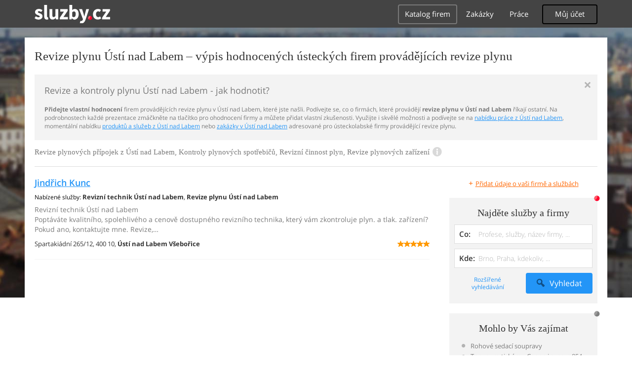

--- FILE ---
content_type: text/html; charset=UTF-8
request_url: https://dum-byt-zahrada.sluzby.cz/revize-plynu/usti-nad-labem
body_size: 11465
content:
<!DOCTYPE html>
<html xmlns="http://www.w3.org/1999/xhtml" xml:lang="cs" lang="cs">
    <head>
<meta name="viewport" content="width=device-width, initial-scale=1.0, user-scalable=no">
<meta charset="utf-8">
<meta http-equiv="X-UA-Compatible" content="IE=edge">
<title>Revize Ústí nad Labem -  hodnocené firmy provádějící kontroly plynu v Ústí nad Labem</title>

<meta name="description" content="Revize a kontrola plynu Ústí nad Labem. Firmy zabývající se revizí plynu a kontrolní činností z Ústí nad Labem přehledně. Ohodnoťte i vy firmu, se kterou máte zkušenosti a pomůžete ostatním.">
<meta name="robots" content="index, follow">
<meta name="author" content="www.sluzby.cz s.r.o. (www.sluzby.cz) © 2010">

<meta name="application-name" content="Sluzby.cz">
<meta name="apple-itunes-app" content="app-id=645818641">
<meta name="google-play-app" content="app-id=cz.mobilesoft.sluzbycz">

<meta name="google-site-verification" content="7tSMZBls0FgStXy5_iBIn-48ClVvrsZ-f6HiQFg4GTo">


<link rel="shortcut icon" href="https://global-www.sluzby.cz/bundles/orneoslportal/img/favicon.ico">


    <link rel="stylesheet" type="text/css" href="https://global-www.sluzby.cz/app-assets/portal-css-a85f2ac-68b66cb16d6e60745b0d380159768a46.css">


    
            <script async src="//pagead2.googlesyndication.com/pagead/js/adsbygoogle.js"></script>
            <script>
                (adsbygoogle = window.adsbygoogle || []).push({
                    google_ad_client: "ca-pub-4220012446249217",
                    enable_page_level_ads: true
                });
            </script>
        

    
            <script type="text/javascript" charset="utf-8">
              (function(G,o,O,g,L,e){G[g]=G[g]||function(){(G[g]["q"]=G[g]["q"]||[]).push(
               arguments)},G[g]["t"]=1*new Date;L=o.createElement(O),e=o.getElementsByTagName(
               O)[0];L.async=1;L.src="//www.google.com/adsense/search/async-ads.js";
              e.parentNode.insertBefore(L,e)})(window,document,"script","_googCsa");
            </script>
        


    <script src="//ssp.imedia.cz/static/js/ssp.js"></script>

    </head>



    <body class="slp slp-site-section-firm slp-not-homepage slp-without-jumbotitle">
        <div class="slp-advert-bb"></div>

        <header class="slp-site-header">
<div class="container">

    <div class="slp-site-header-brand">
        <a href="https://www.sluzby.cz/" title="www.sluzby.cz">
            <strong class="slp-brand-logo"><img src="https://global-www.sluzby.cz/bundles/orneoslportal/img/sluzby-logo-white.svg" width="153" height="36" alt="www.sluzby.cz"></strong>
        </a>
    </div>

    <a id="cd-menu-trigger" class="navbar-toggle slp-btn-inverse" href="#0">
        <i aria-hidden="true" class="slp-icon-bars"></i><span class="sr-only">Navigace</span>
    </a>

    <nav id="main-menu" class="collapse navbar-collapse slp-site-header-nav" role="navigation">
        <ul class="list-unstyled">
            <li class="slp-pagelink active">
                <a class="btn btn-link slp-btn-link-inverse" href="https://katalog.sluzby.cz/" title="Katalog firem">Katalog firem</a>
            </li>
            <li class="slp-pagelink">
                <a class="btn btn-link slp-btn-link-inverse" href="https://zakazky.sluzby.cz/" title="Zakázky">Zakázky</a>
            </li>
            <li class="slp-pagelink">
                <a class="btn btn-link slp-btn-link-inverse" href="https://prace.sluzby.cz/" title="Práce">Práce</a>
            </li>

            <li class="slp-userlink">
                <div class="dropdown">
                    <button id="slp-account-nav" class="btn slp-btn-inverse" type="button" data-toggle="dropdown" aria-haspopup="true" aria-expanded="false">
                        Můj účet
                    </button>

                        <ul class="dropdown-menu" role="menu" aria-labelledby="slp-account-nav">
                            <li><a href="https://moje.sluzby.cz/" rel="nofollow">Přihlášení</a></li>
                            <li><a href="https://firma.sluzby.cz/novy-zapis/" rel="nofollow">Registrace</a></li>
                        </ul>
                </div>
            </li>
        </ul>
    </nav>
</div>
        </header>

        <div class="slp slp-page-wrap cd-main-content">
            <div class="slp-page-wrap-content">
                    <div id="boxnav-container" class="slp-catalog-header"></div>

                <div class="container">
                        <header class="slp-page-titles slp-withseotext">
        <div class="slp-item-titles">
            <h1 class="slp-page-title">Revize plynu  Ústí nad Labem – výpis hodnocených ústeckých firem provádějících revize plynu</h1>
        </div>
    </header>

    <div class="slp-list-titles">
        <div class="slp-offer-complementary slp-opened">
            <h2 class="h3">Revize a kontroly plynu Ústí nad Labem - jak hodnotit?</h2>
            <a class="slp-close" href="#" title="Zavřít">&times;</a>
            <div class="slp-content"><p><strong>Přidejte vlastní hodnocení</strong> firem provádějících revize plynu v Ústí nad Labem, které jste našli. Podívejte se, co o firmách, které provádějí <strong>revize plynu v Ústí nad Labem</strong> říkají ostatní. Na podrobnostech každé prezentace zmáčkněte na tlačítko pro ohodnocení firmy a můžete přidat vlastní zkušenosti. Využijte i skvělé možnosti a podívejte se na <a href="https://prace.sluzby.cz/usti-nad-labem">nabídku práce z Ústí nad Labem</a>, momentální nabídku <a href="https://www.sluzby.cz/">produktů a služeb z Ústí nad Labem</a> nebo <a href="https://zakazky.sluzby.cz/usti-nad-labem">zakázky v Ústí nad Labem</a> adresované pro ústeckolabské firmy provádějící revize  plynu.</p></div>
        </div>

        <h3 class="h2 slp-pagelist-subtitle">
            <span>Revize plynových přípojek z Ústí nad Labem, Kontroly plynových spotřebičů, Revizní činnost plyn, Revize plynových zařízení</span>
            <a class="slp-open" href="#"><i class="slp-icon-info"></i></a>
        </h3>
    </div>

                    <div class="row">
                        <section class="col-md-8 slp-page-content" role="main">



<div class="slp-list-offers">
    <section>

                <article class="slp-list-offers-item" itemprop="review" itemscope itemtype="http://schema.org/Review">
                    <header itemprop="itemreviewed">
                        <strong class="h3">
                            <a href="https://jindrichkunc.sluzby.cz/" title="Revizní technik Ústí nad Labem" onclick="this.target = '_blank';" >Jindřich Kunc</a>
                        </strong>
                    </header>

                    <p class="slp-tags">
                        <span class="slp-label">Nabízené služby: </span>

                                <strong><a href="https://remesla-profese.sluzby.cz/revize/usti-nad-labem" title="Revizní technik Ústí nad Labem">Revizní technik Ústí nad Labem</a></strong><span>, </span>
                                <strong>Revize plynu Ústí nad Labem</strong>                    </p>

                    <p class="slp-description" itemprop="description">
                        Revizní technik Ústí nad Labem<br>
                        Poptáváte kvalitního, spolehlivého a cenově dostupného revizního technika, který vám zkontroluje plyn. a tlak. zařízení? Pokud ano, kontaktujte mne. Revize,…
                    </p>

                    <footer class="slp-ftr">
                        <div class="slp-address">
                            <span class="slp-label">Adresa: </span>

                            <span itemprop="contentLocation">
                                <span>Spartakiádní 265/12,</span>
                                <span>400 10,</span>
                                <strong>Ústí nad Labem Všebořice</strong>
                            </span>
                        </div>

                        <p class="slp-rating" itemprop="reviewRating" itemscope itemtype="http://schema.org/Rating">
                            <span class="slp-rating-stars">
                                <span class="slp-lab">Hodnocení: </span>

                                <strong title="Vynikající (100%)">
                                    <span style="width: 100%;">
                                        <i class="slp-icon-stars" aria-hidden="true"></i>

                                        <b class="slp-val">
                                                100%
                                                <meta itemprop="ratingValue" content="5">
                                                <meta itemprop="bestRating" content="5">
                                        </b>
                                    </span>
                                </strong>
                            </span>
                        </p>

                        <p class="sr-only" itemprop="author">
                            <a href="https://www.sluzby.cz/" rel="nofollow">www.služby.cz s.r.o.</a>
                        </p>

                    </footer>
                </article>

            <article class="slp-advert">
    <div id="adcontainer0"></div>
</article>

                <article class="slp-list-offers-item" itemprop="review" itemscope itemtype="http://schema.org/Review">
                    <header itemprop="itemreviewed">
                        <strong class="h3">
                            <a href="https://topeni-usti.sluzby.cz/" title="Revize plynu, revize a servis plynových kotlů Ústí nad Labem" onclick="this.target = '_blank';" rel="nofollow">Karel Černý - servis a revize plynových kotlů</a>
                        </strong>
                    </header>

                    <p class="slp-tags">
                        <span class="slp-label">Nabízené služby: </span>

                                <strong>Revize plynu Ústí nad Labem</strong><span>, </span>
                                <strong><a href="https://opravny.sluzby.cz/plynove-spotrebice/usti-nad-labem" title="Opravny plynových spotřebičů Ústí nad Labem">Opravny plynových spotřebičů Ústí nad Labem</a></strong><span>, </span>
                                <strong><a href="https://remesla-profese.sluzby.cz/plynar-topenar/usti-nad-labem" title="Plynař a topenář Ústí nad Labem">Plynař a topenář Ústí nad Labem</a></strong>                    </p>

                    <p class="slp-description" itemprop="description">
                        Revize plynu, revize a servis plynových kotlů Ústí nad Labem<br>
                        Potřebujete servis a revizi plynového kotle? Hledáte kvalitního plynaře? Jste z okolí Ústí nad Labem? Pokud ano, neváhejte a kontaktujte mne! Revizní technik,…
                    </p>

                    <footer class="slp-ftr">
                        <div class="slp-address">
                            <span class="slp-label">Adresa: </span>

                            <span itemprop="contentLocation">
                                <span>Na Spádu 320/6, 320/6,</span>
                                <span>400 11,</span>
                                <strong>Ústí nad Labem</strong>
                            </span>
                        </div>

                        <p class="slp-rating" itemprop="reviewRating" itemscope itemtype="http://schema.org/Rating">
                            <span class="slp-rating-stars">
                                <span class="slp-lab">Hodnocení: </span>

                                <strong title="Průměr (65%)">
                                    <span style="width: 65%;">
                                        <i class="slp-icon-stars" aria-hidden="true"></i>

                                        <b class="slp-val">
                                                65%
                                                <meta itemprop="ratingValue" content="3">
                                                <meta itemprop="bestRating" content="5">
                                        </b>
                                    </span>
                                </strong>
                            </span>
                        </p>

                        <p class="sr-only" itemprop="author">
                            <a href="https://www.sluzby.cz/" rel="nofollow">www.služby.cz s.r.o.</a>
                        </p>

                    </footer>
                </article>

                <article class="slp-list-offers-item" itemprop="review" itemscope itemtype="http://schema.org/Review">
                    <header itemprop="itemreviewed">
                        <strong class="h3">
                            <a href="https://jikogas.sluzby.cz/" title="Montáž plynových zařízení Ústí nad Labem, plynové spotřebiče" onclick="this.target = '_blank';" rel="nofollow">Aleš Vrabec - JIKOGAS</a>
                        </strong>
                    </header>

                    <p class="slp-tags">
                        <span class="slp-label">Nabízené služby: </span>

                                <strong><a href="https://remesla-profese.sluzby.cz/plynar-topenar/usti-nad-labem" title="Plynař a topenář Ústí nad Labem">Plynař a topenář Ústí nad Labem</a></strong><span>, </span>
                                <strong>Revize plynu Ústí nad Labem</strong>                    </p>

                    <p class="slp-description" itemprop="description">
                        Montáž plynových zařízení Ústí nad Labem, plynové spotřebiče<br>
                        Provozujeme společnost zaměřenou na montáže, opravy a revize plynových zažízení. Provádíme záruční i pozáruční servis, odstraňujeme závady nebo měříme uzemnění…
                    </p>

                    <footer class="slp-ftr">
                        <div class="slp-address">
                            <span class="slp-label">Adresa: </span>

                            <span itemprop="contentLocation">
                                <span>Železničářská 875/27,</span>
                                <span>400 03,</span>
                                <strong>Ústí nad Labem</strong>
                            </span>
                        </div>

                        <p class="slp-rating" itemprop="reviewRating" itemscope itemtype="http://schema.org/Rating">
                            <span class="slp-rating-stars">
                                <span class="slp-lab">Hodnocení: </span>

                                <strong title="Vynikající (100%)">
                                    <span style="width: 100%;">
                                        <i class="slp-icon-stars" aria-hidden="true"></i>

                                        <b class="slp-val">
                                                100%
                                                <meta itemprop="ratingValue" content="5">
                                                <meta itemprop="bestRating" content="5">
                                        </b>
                                    </span>
                                </strong>
                            </span>
                        </p>

                        <p class="sr-only" itemprop="author">
                            <a href="https://www.sluzby.cz/" rel="nofollow">www.služby.cz s.r.o.</a>
                        </p>

                    </footer>
                </article>

            <article class="slp-advert">
    <div id="adcontainer1"></div>
</article>

                <article class="slp-list-offers-item" itemprop="review" itemscope itemtype="http://schema.org/Review">
                    <header itemprop="itemreviewed">
                        <strong class="h3">
                            <a href="https://intalaterstvi-martinu.sluzby.cz/" title="Instalatérské práce Ústí nad Labem, topenář, plynař" onclick="this.target = '_blank';" rel="nofollow">Karel Martinů</a>
                        </strong>
                    </header>

                    <p class="slp-tags">
                        <span class="slp-label">Nabízené služby: </span>

                                <strong><a href="https://remesla-profese.sluzby.cz/plynar-topenar/usti-nad-labem" title="Plynař a topenář Ústí nad Labem">Plynař a topenář Ústí nad Labem</a></strong><span>, </span>
                                <strong><a href="https://remesla-profese.sluzby.cz/instalater/usti-nad-labem" title="Instalatér Ústí nad Labem">Instalatér Ústí nad Labem</a></strong><span>, </span>
                                <strong><a href="https://dum-byt-zahrada.sluzby.cz/voda-topeni-plyn-elektrina/usti-nad-labem" title="Voda, topení, plyn Ústí nad Labem">Voda, topení, plyn Ústí nad Labem</a></strong>                    </p>

                    <p class="slp-description" itemprop="description">
                        Instalatérské práce Ústí nad Labem, topenář, plynař<br>
                        Hledáte kvalitního instalatéra? Sháníte kontakt na plynařství nebo topenářství? Obraťte se na nás. Instalatér Ústí nad Labem, voda, topení, plyn. Naše firma…
                    </p>

                    <footer class="slp-ftr">
                        <div class="slp-address">
                            <span class="slp-label">Adresa: </span>

                            <span itemprop="contentLocation">
                                <span>V Háji 4,</span>
                                <span>400 07,</span>
                                <strong>Ústí nad Labem Krásné březno</strong>
                            </span>
                        </div>

                        <p class="slp-rating" itemprop="reviewRating" itemscope itemtype="http://schema.org/Rating">
                            <span class="slp-rating-stars">
                                <span class="slp-lab">Hodnocení: </span>

                                <strong title="Vynikající (98%)">
                                    <span style="width: 98%;">
                                        <i class="slp-icon-stars" aria-hidden="true"></i>

                                        <b class="slp-val">
                                                98%
                                                <meta itemprop="ratingValue" content="5">
                                                <meta itemprop="bestRating" content="5">
                                        </b>
                                    </span>
                                </strong>
                            </span>
                        </p>

                        <p class="sr-only" itemprop="author">
                            <a href="https://www.sluzby.cz/" rel="nofollow">www.služby.cz s.r.o.</a>
                        </p>

                    </footer>
                </article>

                <article class="slp-list-offers-item" itemprop="review" itemscope itemtype="http://schema.org/Review">
                    <header itemprop="itemreviewed">
                        <strong class="h3">
                            <a href="https://plynvodatopeni.sluzby.cz/" title="Prodej plynových spotřebičů Ústí nad Labem, vodoinstaltér" onclick="this.target = '_blank';" rel="nofollow">Instalatérství a topenářství</a>
                        </strong>
                    </header>

                    <p class="slp-tags">
                        <span class="slp-label">Nabízené služby: </span>

                                <strong><a href="https://remesla-profese.sluzby.cz/plynar-topenar/usti-nad-labem" title="Plynař a topenář Ústí nad Labem">Plynař a topenář Ústí nad Labem</a></strong><span>, </span>
                                <strong><a href="https://remesla-profese.sluzby.cz/instalater/usti-nad-labem" title="Instalatér Ústí nad Labem">Instalatér Ústí nad Labem</a></strong><span>, </span>
                                <strong>Revize plynu Ústí nad Labem</strong>                    </p>

                    <p class="slp-description" itemprop="description">
                        Prodej plynových spotřebičů Ústí nad Labem, vodoinstaltér<br>
                        Hledáte odbornou pomoc při výběru plynových spotřebičů? Obraťte se na naší společnost v Ústí nad Labem.. Instalatérské práce Ústí nad Labem, topenářské práce.…
                    </p>

                    <footer class="slp-ftr">
                        <div class="slp-address">
                            <span class="slp-label">Adresa: </span>

                            <span itemprop="contentLocation">
                                <span>Opletalova 140,</span>
                                <span>403 31,</span>
                                <strong>Ústí nad Labem Neštěmice</strong>
                            </span>
                        </div>

                        <p class="slp-rating" >
                            <span class="slp-rating-stars">
                                <span class="slp-lab">Hodnocení: </span>

                                <strong title="Nehodnoceno" class="slp-notrated">
                                    <span style="width: 0%;">
                                        <i class="slp-icon-stars" aria-hidden="true"></i>

                                        <b class="slp-val">
                                                Nehodnoceno
                                        </b>
                                    </span>
                                </strong>
                            </span>
                        </p>

                        <p class="sr-only" itemprop="author">
                            <a href="https://www.sluzby.cz/" rel="nofollow">www.služby.cz s.r.o.</a>
                        </p>

                    </footer>
                </article>

            <a class="slp-cta-banner-wrap" href="https://firma.sluzby.cz/novy-zapis/" rel="nofollow" title="Chci být vidět">
    <article class="slp-cta-banner">
        <figure class="slp-icon">
            <img src="https://global-www.sluzby.cz/bundles/orneoslportal/img/sluzby-check-icon.svg" width="107" height="108" alt="Registrace">
        </figure>

        <header>
            <strong class="slp-title"><span class="slp-thin">Vytvořte si ZDARMA vlastní</span><span class="slp-mid">www stránky nebo e-shop!</span></strong>
        </header>

        <footer>
            <span class="btn slp-btn-add-grey">
                <i class="slp-icon">
                    <img src="https://global-www.sluzby.cz/bundles/orneoslportal/img/sluzby-logo-black-short.svg" width="57" height="64" alt="Registrace">
                </i>

                <span>Vyzkoušet nyní</span>
            </span>
        </footer>
    </article>
</a>

                <article class="slp-list-offers-item" itemprop="review" itemscope itemtype="http://schema.org/Review">
                    <header itemprop="itemreviewed">
                        <strong class="h3">
                            <a href="https://instalaterstvi-benatsky.sluzby.cz/" title="Instalatérské práce Ústí nad Labem, topenář, zelená úsporám " onclick="this.target = '_blank';" rel="nofollow">Lukáš Benatský</a>
                        </strong>
                    </header>

                    <p class="slp-tags">
                        <span class="slp-label">Nabízené služby: </span>

                                <strong><a href="https://remesla-profese.sluzby.cz/instalater/usti-nad-labem" title="Instalatér Ústí nad Labem">Instalatér Ústí nad Labem</a></strong><span>, </span>
                                <strong><a href="https://remesla-profese.sluzby.cz/plynar-topenar/usti-nad-labem" title="Plynař a topenář Ústí nad Labem">Plynař a topenář Ústí nad Labem</a></strong><span>, </span>
                                <strong>Revize plynu Ústí nad Labem</strong>                    </p>

                    <p class="slp-description" itemprop="description">
                        Instalatérské práce Ústí nad Labem, topenář, zelená úsporám <br>
                        Hledáte firma která by ve vaši novostavbě udělala rozvody plynu nebo namontovala podlahové topení? Jste z Ústí nad Labem a okolí? Obraťte se na nás. Plynař v…
                    </p>

                    <footer class="slp-ftr">
                        <div class="slp-address">
                            <span class="slp-label">Adresa: </span>

                            <span itemprop="contentLocation">
                                <span>Opletalova 140,</span>
                                <span>403 31,</span>
                                <strong>Ústí nad Labem Neštěmice</strong>
                            </span>
                        </div>

                        <p class="slp-rating" itemprop="reviewRating" itemscope itemtype="http://schema.org/Rating">
                            <span class="slp-rating-stars">
                                <span class="slp-lab">Hodnocení: </span>

                                <strong title="Vynikající (100%)">
                                    <span style="width: 100%;">
                                        <i class="slp-icon-stars" aria-hidden="true"></i>

                                        <b class="slp-val">
                                                100%
                                                <meta itemprop="ratingValue" content="5">
                                                <meta itemprop="bestRating" content="5">
                                        </b>
                                    </span>
                                </strong>
                            </span>
                        </p>

                        <p class="sr-only" itemprop="author">
                            <a href="https://www.sluzby.cz/" rel="nofollow">www.služby.cz s.r.o.</a>
                        </p>

                    </footer>
                </article>

                <article class="slp-list-offers-item" itemprop="review" itemscope itemtype="http://schema.org/Review">
                    <header itemprop="itemreviewed">
                        <strong class="h3">
                            <a href="https://kotle-ptacek.sluzby.cz/" title="Servis plynových kotlů v Ústí nad Labem, měření spalin" onclick="this.target = '_blank';" rel="nofollow">Karel Ptáček</a>
                        </strong>
                    </header>

                    <p class="slp-tags">
                        <span class="slp-label">Nabízené služby: </span>

                                <strong><a href="https://remesla-profese.sluzby.cz/plynar-topenar/usti-nad-labem" title="Plynař a topenář Ústí nad Labem">Plynař a topenář Ústí nad Labem</a></strong><span>, </span>
                                <strong><a href="https://dum-byt-zahrada.sluzby.cz/voda-topeni-plyn-elektrina/usti-nad-labem" title="Voda, topení, plyn Ústí nad Labem">Voda, topení, plyn Ústí nad Labem</a></strong><span>, </span>
                                <strong><a href="https://opravny.sluzby.cz/plynove-spotrebice/usti-nad-labem" title="Opravny plynových spotřebičů Ústí nad Labem">Opravny plynových spotřebičů Ústí nad Labem</a></strong>                    </p>

                    <p class="slp-description" itemprop="description">
                        Servis plynových kotlů v Ústí nad Labem, měření spalin<br>
                        Poptáváte prodej, montáž či servis plynového kotle v Ústí nad Labem? Oslovte naší firmu. Prodej úsporných plynových kotlů Ústí nad Labem, montáž kotlů. Naše…
                    </p>

                    <footer class="slp-ftr">
                        <div class="slp-address">
                            <span class="slp-label">Adresa: </span>

                            <span itemprop="contentLocation">
                                <span>Čechova 776/10,</span>
                                <span>400 07,</span>
                                <strong>Ústí nad Labem</strong>
                            </span>
                        </div>

                        <p class="slp-rating" >
                            <span class="slp-rating-stars">
                                <span class="slp-lab">Hodnocení: </span>

                                <strong title="Nehodnoceno" class="slp-notrated">
                                    <span style="width: 0%;">
                                        <i class="slp-icon-stars" aria-hidden="true"></i>

                                        <b class="slp-val">
                                                Nehodnoceno
                                        </b>
                                    </span>
                                </strong>
                            </span>
                        </p>

                        <p class="sr-only" itemprop="author">
                            <a href="https://www.sluzby.cz/" rel="nofollow">www.služby.cz s.r.o.</a>
                        </p>

                    </footer>
                </article>

            <article class="slp-advert">
    <div id="sklik-62261"></div>
</article>

                <article class="slp-list-offers-item" itemprop="review" itemscope itemtype="http://schema.org/Review">
                    <header itemprop="itemreviewed">
                        <strong class="h3">
                            <a href="https://severoceskeplynomontaze.sluzby.cz/" title="Montážní práce Ústí nad Labem, instalace plynových rozvodů" onclick="this.target = '_blank';" rel="nofollow">Severočeské plynomontáže, s.r.o.</a>
                        </strong>
                    </header>

                    <p class="slp-tags">
                        <span class="slp-label">Nabízené služby: </span>

                                <strong><a href="https://remesla-profese.sluzby.cz/plynar-topenar/usti-nad-labem" title="Plynař a topenář Ústí nad Labem">Plynař a topenář Ústí nad Labem</a></strong><span>, </span>
                                <strong><a href="https://dum-byt-zahrada.sluzby.cz/montazni-prace/usti-nad-labem" title="Montážní práce Ústí nad Labem">Montážní práce Ústí nad Labem</a></strong><span>, </span>
                                <strong>Revize plynu Ústí nad Labem</strong>                    </p>

                    <p class="slp-description" itemprop="description">
                        Montážní práce Ústí nad Labem, instalace plynových rozvodů<br>
                        Hledáte společnost, která se specializuje na montáže plynu? Jste z Ústí nad Labem? Obraťte se na nás. Plynomontáže v Ústí nad Labem, výstavby kotelen, montáže…
                    </p>

                    <footer class="slp-ftr">
                        <div class="slp-address">
                            <span class="slp-label">Adresa: </span>

                            <span itemprop="contentLocation">
                                <span>V Zahrádkách 121/30,</span>
                                <span>400 01,</span>
                                <strong>Ústí nad Labem Klíše</strong>
                            </span>
                        </div>

                        <p class="slp-rating" >
                            <span class="slp-rating-stars">
                                <span class="slp-lab">Hodnocení: </span>

                                <strong title="Nehodnoceno" class="slp-notrated">
                                    <span style="width: 0%;">
                                        <i class="slp-icon-stars" aria-hidden="true"></i>

                                        <b class="slp-val">
                                                Nehodnoceno
                                        </b>
                                    </span>
                                </strong>
                            </span>
                        </p>

                        <p class="sr-only" itemprop="author">
                            <a href="https://www.sluzby.cz/" rel="nofollow">www.služby.cz s.r.o.</a>
                        </p>

                    </footer>
                </article>

                <article class="slp-list-offers-item" itemprop="review" itemscope itemtype="http://schema.org/Review">
                    <header itemprop="itemreviewed">
                        <strong class="h3">
                            <a href="https://josefdrobny.sluzby.cz/" title="Měřící a regulační technika Ústí nad Labem, topenář" onclick="this.target = '_blank';" rel="nofollow">Josef Drobný</a>
                        </strong>
                    </header>

                    <p class="slp-tags">
                        <span class="slp-label">Nabízené služby: </span>

                                <strong><a href="https://remesla-profese.sluzby.cz/plynar-topenar/usti-nad-labem" title="Plynař a topenář Ústí nad Labem">Plynař a topenář Ústí nad Labem</a></strong><span>, </span>
                                <strong><a href="https://dum-byt-zahrada.sluzby.cz/kotelny-a-tepelne-hospodarstvi/usti-nad-labem" title="Kotelny a tepelné hospodářství Ústí nad Labem">Kotelny a tepelné hospodářství Ústí nad Labem</a></strong><span>, </span>
                                <strong><a href="https://vyroba-zemedelstvi.sluzby.cz/energetika/usti-nad-labem" title="Energetika Ústí nad Labem">Energetika Ústí nad Labem</a></strong>                    </p>

                    <p class="slp-description" itemprop="description">
                        Měřící a regulační technika Ústí nad Labem, topenář<br>
                        Stavíte novostavbu a přemýšlíte, jaké budete mít vytápění? Hledáte odborníka na poli projektování topení? Oslovte mne. Projekty vytápění v Ústí nad Labem,…
                    </p>

                    <footer class="slp-ftr">
                        <div class="slp-address">
                            <span class="slp-label">Adresa: </span>

                            <span itemprop="contentLocation">
                                <span>Horská 351/29,</span>
                                <span>400 04,</span>
                                <strong>Trmice</strong>
                            </span>
                        </div>

                        <p class="slp-rating" >
                            <span class="slp-rating-stars">
                                <span class="slp-lab">Hodnocení: </span>

                                <strong title="Nehodnoceno" class="slp-notrated">
                                    <span style="width: 0%;">
                                        <i class="slp-icon-stars" aria-hidden="true"></i>

                                        <b class="slp-val">
                                                Nehodnoceno
                                        </b>
                                    </span>
                                </strong>
                            </span>
                        </p>

                        <p class="sr-only" itemprop="author">
                            <a href="https://www.sluzby.cz/" rel="nofollow">www.služby.cz s.r.o.</a>
                        </p>

                    </footer>
                </article>

            <article class="slp-advert">
    <ins class="adsbygoogle" style="display:block;" data-ad-format="fluid" data-ad-layout="text-only" data-ad-layout-key="-hb-25+44-1f+1i" data-ad-client="ca-pub-4220012446249217" data-ad-slot="7767486993"></ins>
</article>

                <article class="slp-list-offers-item" itemprop="review" itemscope itemtype="http://schema.org/Review">
                    <header itemprop="itemreviewed">
                        <strong class="h3">
                            <a href="https://rs-therm.sluzby.cz/" title="Topenář Ústí nad Labem, instalace vody a topení" onclick="this.target = '_blank';" rel="nofollow">Radek Staněk</a>
                        </strong>
                    </header>

                    <p class="slp-tags">
                        <span class="slp-label">Nabízené služby: </span>

                                <strong><a href="https://remesla-profese.sluzby.cz/instalater/usti-nad-labem" title="Instalatér Ústí nad Labem">Instalatér Ústí nad Labem</a></strong><span>, </span>
                                <strong><a href="https://remesla-profese.sluzby.cz/plynar-topenar/usti-nad-labem" title="Plynař a topenář Ústí nad Labem">Plynař a topenář Ústí nad Labem</a></strong><span>, </span>
                                <strong><a href="https://dum-byt-zahrada.sluzby.cz/voda-topeni-plyn-elektrina/usti-nad-labem" title="Voda, topení, plyn Ústí nad Labem">Voda, topení, plyn Ústí nad Labem</a></strong>                    </p>

                    <p class="slp-description" itemprop="description">
                        Topenář Ústí nad Labem, instalace vody a topení<br>
                        Potřebujete rozvést vodovodní potrubí po domě či bytě? Jste z Ústí nad Labem a okolí? Kontaktujte firmu Radek Staněk z obce Povrly.. Instalatér v Ústí nad…
                    </p>

                    <footer class="slp-ftr">
                        <div class="slp-address">
                            <span class="slp-label">Adresa: </span>

                            <span itemprop="contentLocation">
                                <span>Sídliště II 230/5,</span>
                                <span>403 32,</span>
                                <strong>Povrly</strong>
                            </span>
                        </div>

                        <p class="slp-rating" >
                            <span class="slp-rating-stars">
                                <span class="slp-lab">Hodnocení: </span>

                                <strong title="Nehodnoceno" class="slp-notrated">
                                    <span style="width: 0%;">
                                        <i class="slp-icon-stars" aria-hidden="true"></i>

                                        <b class="slp-val">
                                                Nehodnoceno
                                        </b>
                                    </span>
                                </strong>
                            </span>
                        </p>

                        <p class="sr-only" itemprop="author">
                            <a href="https://www.sluzby.cz/" rel="nofollow">www.služby.cz s.r.o.</a>
                        </p>

                    </footer>
                </article>

                <article class="slp-list-offers-item" itemprop="review" itemscope itemtype="http://schema.org/Review">
                    <header itemprop="itemreviewed">
                        <strong class="h3">
                            <a href="https://firma.sluzby.cz/instalater-svitavy-trochta/" title="Instalatérství Svitavy, topenář, vodoinstalace" onclick="this.target = '_blank';" rel="nofollow">Jiří Trochta</a>
                        </strong>
                    </header>

                    <p class="slp-tags">
                        <span class="slp-label">Nabízené služby: </span>

                                <strong><a href="https://remesla-profese.sluzby.cz/instalater/usti-nad-labem" title="Instalatér Ústí nad Labem">Instalatér Ústí nad Labem</a></strong><span>, </span>
                                <strong><a href="https://remesla-profese.sluzby.cz/plynar-topenar/usti-nad-labem" title="Plynař a topenář Ústí nad Labem">Plynař a topenář Ústí nad Labem</a></strong><span>, </span>
                                <strong>Revize plynu Ústí nad Labem</strong>                    </p>

                    <p class="slp-description" itemprop="description">
                        Instalatérství Svitavy, topenář, vodoinstalace<br>
                        Hledáte odborníka na topení? Potřebujete šikovného instalatéra? Jste z okolí Svitav? Volejte mě. Topenář ve Svitavech, montáže topení, instalace klimatizace,…
                    </p>

                    <footer class="slp-ftr">
                        <div class="slp-address">
                            <span class="slp-label">Adresa: </span>

                            <span itemprop="contentLocation">
                                <span>Brněnská 12/6,</span>
                                <span>571 01,</span>
                                <strong>Moravská Třebová</strong>
                            </span>
                        </div>

                        <p class="slp-rating" >
                            <span class="slp-rating-stars">
                                <span class="slp-lab">Hodnocení: </span>

                                <strong title="Nehodnoceno" class="slp-notrated">
                                    <span style="width: 0%;">
                                        <i class="slp-icon-stars" aria-hidden="true"></i>

                                        <b class="slp-val">
                                                Nehodnoceno
                                        </b>
                                    </span>
                                </strong>
                            </span>
                        </p>

                        <p class="sr-only" itemprop="author">
                            <a href="https://www.sluzby.cz/" rel="nofollow">www.služby.cz s.r.o.</a>
                        </p>

                    </footer>
                </article>

                <article class="slp-list-offers-item" itemprop="review" itemscope itemtype="http://schema.org/Review">
                    <header itemprop="itemreviewed">
                        <strong class="h3">
                            <a href="https://sasekzeman.sluzby.cz/" title="Instalatérské práce Ústí nad Labem, instalatér, topenář" onclick="this.target = '_blank';" rel="nofollow">Stanislav Šašek</a>
                        </strong>
                    </header>

                    <p class="slp-tags">
                        <span class="slp-label">Nabízené služby: </span>

                                <strong><a href="https://remesla-profese.sluzby.cz/instalater/usti-nad-labem" title="Instalatér Ústí nad Labem">Instalatér Ústí nad Labem</a></strong><span>, </span>
                                <strong><a href="https://remesla-profese.sluzby.cz/plynar-topenar/usti-nad-labem" title="Plynař a topenář Ústí nad Labem">Plynař a topenář Ústí nad Labem</a></strong><span>, </span>
                                <strong>Revize plynu Ústí nad Labem</strong>                    </p>

                    <p class="slp-description" itemprop="description">
                        Instalatérské práce Ústí nad Labem, instalatér, topenář<br>
                        Poptáváte rekonstrukci bytového jádra? Hledáte instalatéra v okolí Ústí nad Labem? Obraťte se na nás. Instalatérství v Ústí nad Labem, topenářství, tepelná…
                    </p>

                    <footer class="slp-ftr">
                        <div class="slp-address">
                            <span class="slp-label">Adresa: </span>

                            <span itemprop="contentLocation">
                                <span>Železničářská 924/13,</span>
                                <span>400 03,</span>
                                <strong>Ústí nad Labem Střekov</strong>
                            </span>
                        </div>

                        <p class="slp-rating" >
                            <span class="slp-rating-stars">
                                <span class="slp-lab">Hodnocení: </span>

                                <strong title="Nehodnoceno" class="slp-notrated">
                                    <span style="width: 0%;">
                                        <i class="slp-icon-stars" aria-hidden="true"></i>

                                        <b class="slp-val">
                                                Nehodnoceno
                                        </b>
                                    </span>
                                </strong>
                            </span>
                        </p>

                        <p class="sr-only" itemprop="author">
                            <a href="https://www.sluzby.cz/" rel="nofollow">www.služby.cz s.r.o.</a>
                        </p>

                    </footer>
                </article>

                <article class="slp-list-offers-item" itemprop="review" itemscope itemtype="http://schema.org/Review">
                    <header itemprop="itemreviewed">
                        <strong class="h3">
                            <a href="https://firma.sluzby.cz/instalaterstvi-usti-nad-labem-zlamal/" title="Instalatérské a topenářské práce Ústí nad Labem, plynařství" onclick="this.target = '_blank';" rel="nofollow">Rostislav Zlámal</a>
                        </strong>
                    </header>

                    <p class="slp-tags">
                        <span class="slp-label">Nabízené služby: </span>

                                <strong><a href="https://remesla-profese.sluzby.cz/instalater/usti-nad-labem" title="Instalatér Ústí nad Labem">Instalatér Ústí nad Labem</a></strong><span>, </span>
                                <strong><a href="https://remesla-profese.sluzby.cz/plynar-topenar/usti-nad-labem" title="Plynař a topenář Ústí nad Labem">Plynař a topenář Ústí nad Labem</a></strong><span>, </span>
                                <strong>Revize plynu Ústí nad Labem</strong>                    </p>

                    <p class="slp-description" itemprop="description">
                        Instalatérské a topenářské práce Ústí nad Labem, plynařství<br>
                        Potřebujete opravit rozvody vody či topení? Jste z Ústí nad Labem a okolí? V tom případě se neváhejte obrátit na nás. Instalatérství v Ústí nad Labem, rozvody…
                    </p>

                    <footer class="slp-ftr">
                        <div class="slp-address">
                            <span class="slp-label">Adresa: </span>

                            <span itemprop="contentLocation">
                                <span>400 01,</span>
                                <strong>Ústí nad Labem</strong>
                            </span>
                        </div>

                        <p class="slp-rating" >
                            <span class="slp-rating-stars">
                                <span class="slp-lab">Hodnocení: </span>

                                <strong title="Nehodnoceno" class="slp-notrated">
                                    <span style="width: 0%;">
                                        <i class="slp-icon-stars" aria-hidden="true"></i>

                                        <b class="slp-val">
                                                Nehodnoceno
                                        </b>
                                    </span>
                                </strong>
                            </span>
                        </p>

                        <p class="sr-only" itemprop="author">
                            <a href="https://www.sluzby.cz/" rel="nofollow">www.služby.cz s.r.o.</a>
                        </p>

                    </footer>
                </article>

                <article class="slp-list-offers-item" itemprop="review" itemscope itemtype="http://schema.org/Review">
                    <header itemprop="itemreviewed">
                        <strong class="h3">
                            <a href="https://revize-abraham.sluzby.cz/" title="Revize domácích plynovodů Ústí nad Labem, plynařství" onclick="this.target = '_blank';" rel="nofollow">Jaroslav Abraham</a>
                        </strong>
                    </header>

                    <p class="slp-tags">
                        <span class="slp-label">Nabízené služby: </span>

                                <strong><a href="https://remesla-profese.sluzby.cz/plynar-topenar/usti-nad-labem" title="Plynař a topenář Ústí nad Labem">Plynař a topenář Ústí nad Labem</a></strong><span>, </span>
                                <strong><a href="https://remesla-profese.sluzby.cz/revize/usti-nad-labem" title="Revizní technik Ústí nad Labem">Revizní technik Ústí nad Labem</a></strong><span>, </span>
                                <strong>Revize plynu Ústí nad Labem</strong>                    </p>

                    <p class="slp-description" itemprop="description">
                        Revize domácích plynovodů Ústí nad Labem, plynařství<br>
                        Potřebujete zkontrolovat váš domácí plynovod? Jste z Ústí nad Labem a okolí? Zavolejte mi. Kontroly plynových zařízení v Ústí nad Labem, revizní technik.…
                    </p>

                    <footer class="slp-ftr">
                        <div class="slp-address">
                            <span class="slp-label">Adresa: </span>

                            <span itemprop="contentLocation">
                                <span>Jizerská 2927/30,</span>
                                <span>400 11,</span>
                                <strong>Ústí nad Labem Stříbrníky</strong>
                            </span>
                        </div>

                        <p class="slp-rating" >
                            <span class="slp-rating-stars">
                                <span class="slp-lab">Hodnocení: </span>

                                <strong title="Nehodnoceno" class="slp-notrated">
                                    <span style="width: 0%;">
                                        <i class="slp-icon-stars" aria-hidden="true"></i>

                                        <b class="slp-val">
                                                Nehodnoceno
                                        </b>
                                    </span>
                                </strong>
                            </span>
                        </p>

                        <p class="sr-only" itemprop="author">
                            <a href="https://www.sluzby.cz/" rel="nofollow">www.služby.cz s.r.o.</a>
                        </p>

                    </footer>
                </article>

                <article class="slp-list-offers-item" itemprop="review" itemscope itemtype="http://schema.org/Review">
                    <header itemprop="itemreviewed">
                        <strong class="h3">
                            <a href="https://instalater-chlumec.sluzby.cz/" title="Instalatérství a topenářství Chlumec, montáž topení" onclick="this.target = '_blank';" rel="nofollow">Josef Hanžl</a>
                        </strong>
                    </header>

                    <p class="slp-tags">
                        <span class="slp-label">Nabízené služby: </span>

                                <strong><a href="https://remesla-profese.sluzby.cz/instalater/usti-nad-labem" title="Instalatér Ústí nad Labem">Instalatér Ústí nad Labem</a></strong><span>, </span>
                                <strong><a href="https://remesla-profese.sluzby.cz/plynar-topenar/usti-nad-labem" title="Plynař a topenář Ústí nad Labem">Plynař a topenář Ústí nad Labem</a></strong><span>, </span>
                                <strong>Revize plynu Ústí nad Labem</strong>                    </p>

                    <p class="slp-description" itemprop="description">
                        Instalatérství a topenářství Chlumec, montáž topení<br>
                        Poptáváte instalaci topení, výměnu trubky nebo baterií? Hledáte instalatéra v okolí Ústí nad Labem? Obraťte se na mě. Instalatérské a topenářské práce Ústí nad…
                    </p>

                    <footer class="slp-ftr">
                        <div class="slp-address">
                            <span class="slp-label">Adresa: </span>

                            <span itemprop="contentLocation">
                                <span>Klidná 101,</span>
                                <span>403 39,</span>
                                <strong>Chlumec</strong>
                            </span>
                        </div>

                        <p class="slp-rating" itemprop="reviewRating" itemscope itemtype="http://schema.org/Rating">
                            <span class="slp-rating-stars">
                                <span class="slp-lab">Hodnocení: </span>

                                <strong title="Vynikající (100%)">
                                    <span style="width: 100%;">
                                        <i class="slp-icon-stars" aria-hidden="true"></i>

                                        <b class="slp-val">
                                                100%
                                                <meta itemprop="ratingValue" content="5">
                                                <meta itemprop="bestRating" content="5">
                                        </b>
                                    </span>
                                </strong>
                            </span>
                        </p>

                        <p class="sr-only" itemprop="author">
                            <a href="https://www.sluzby.cz/" rel="nofollow">www.služby.cz s.r.o.</a>
                        </p>

                    </footer>
                </article>

                <article class="slp-list-offers-item" itemprop="review" itemscope itemtype="http://schema.org/Review">
                    <header itemprop="itemreviewed">
                        <strong class="h3">
                            <a href="https://pvd-servis.sluzby.cz/" title="Instalatérské a topenářské práce Ústí nad Labem, topenář" onclick="this.target = '_blank';" rel="nofollow">Jindřich Šperl, PVD servis</a>
                        </strong>
                    </header>

                    <p class="slp-tags">
                        <span class="slp-label">Nabízené služby: </span>

                                <strong><a href="https://remesla-profese.sluzby.cz/instalater/usti-nad-labem" title="Instalatér Ústí nad Labem">Instalatér Ústí nad Labem</a></strong><span>, </span>
                                <strong><a href="https://remesla-profese.sluzby.cz/plynar-topenar/usti-nad-labem" title="Plynař a topenář Ústí nad Labem">Plynař a topenář Ústí nad Labem</a></strong><span>, </span>
                                <strong><a href="https://dum-byt-zahrada.sluzby.cz/voda-topeni-plyn-elektrina/usti-nad-labem" title="Voda, topení, plyn Ústí nad Labem">Voda, topení, plyn Ústí nad Labem</a></strong>                    </p>

                    <p class="slp-description" itemprop="description">
                        Instalatérské a topenářské práce Ústí nad Labem, topenář<br>
                        Hledáte spolehlivého instalatéra či topenáře v Ústí nad Labem či okolí? V tom případě se obraťte na nás. Vodoinstalace v Ústí nad Labem, instalatér,…
                    </p>

                    <footer class="slp-ftr">
                        <div class="slp-address">
                            <span class="slp-label">Adresa: </span>

                            <span itemprop="contentLocation">
                                <span>Varšavská 736/15,</span>
                                <span>400 03,</span>
                                <strong>Ústí nad Labem Střekov</strong>
                            </span>
                        </div>

                        <p class="slp-rating" >
                            <span class="slp-rating-stars">
                                <span class="slp-lab">Hodnocení: </span>

                                <strong title="Nehodnoceno" class="slp-notrated">
                                    <span style="width: 0%;">
                                        <i class="slp-icon-stars" aria-hidden="true"></i>

                                        <b class="slp-val">
                                                Nehodnoceno
                                        </b>
                                    </span>
                                </strong>
                            </span>
                        </p>

                        <p class="sr-only" itemprop="author">
                            <a href="https://www.sluzby.cz/" rel="nofollow">www.služby.cz s.r.o.</a>
                        </p>

                    </footer>
                </article>

                <article class="slp-list-offers-item" itemprop="review" itemscope itemtype="http://schema.org/Review">
                    <header itemprop="itemreviewed">
                        <strong class="h3">
                            <a href="https://ulimex.sluzby.cz/" title="Instalatér Ústí nad Labem, instalatérské práce, elektrikář" onclick="this.target = '_blank';" rel="nofollow">Ulimex, spol. s r.o.</a>
                        </strong>
                    </header>

                    <p class="slp-tags">
                        <span class="slp-label">Nabízené služby: </span>

                                <strong><a href="https://remesla-profese.sluzby.cz/instalater/usti-nad-labem" title="Instalatér Ústí nad Labem">Instalatér Ústí nad Labem</a></strong><span>, </span>
                                <strong><a href="https://dum-byt-zahrada.sluzby.cz/voda-topeni-plyn-elektrina/usti-nad-labem" title="Voda, topení, plyn Ústí nad Labem">Voda, topení, plyn Ústí nad Labem</a></strong><span>, </span>
                                <strong><a href="https://remesla-profese.sluzby.cz/plynar-topenar/usti-nad-labem" title="Plynař a topenář Ústí nad Labem">Plynař a topenář Ústí nad Labem</a></strong>                    </p>

                    <p class="slp-description" itemprop="description">
                        Instalatér Ústí nad Labem, instalatérské práce, elektrikář<br>
                        Hledáte odborníky na regulační techniku? Jste z Ústí nad Labem a okolí? Obraťte se na nás. Instalatérství v Ústí nad Labem, elektroinstalace, rozvody vody.…
                    </p>

                    <footer class="slp-ftr">
                        <div class="slp-address">
                            <span class="slp-label">Adresa: </span>

                            <span itemprop="contentLocation">
                                <span>Masarykova 94,</span>
                                <span>400 01,</span>
                                <strong>Ústí nad Labem Klíše</strong>
                            </span>
                        </div>

                        <p class="slp-rating" >
                            <span class="slp-rating-stars">
                                <span class="slp-lab">Hodnocení: </span>

                                <strong title="Nehodnoceno" class="slp-notrated">
                                    <span style="width: 0%;">
                                        <i class="slp-icon-stars" aria-hidden="true"></i>

                                        <b class="slp-val">
                                                Nehodnoceno
                                        </b>
                                    </span>
                                </strong>
                            </span>
                        </p>

                        <p class="sr-only" itemprop="author">
                            <a href="https://www.sluzby.cz/" rel="nofollow">www.služby.cz s.r.o.</a>
                        </p>

                    </footer>
                </article>

                <article class="slp-list-offers-item" itemprop="review" itemscope itemtype="http://schema.org/Review">
                    <header itemprop="itemreviewed">
                        <strong class="h3">
                            <a href="https://zh.sluzby.cz/" title="Bezpečnost práce, Požární ochrana, poradenství, Ústí nad Labem" onclick="this.target = '_blank';" rel="nofollow">Zdeněk Hlína</a>
                        </strong>
                    </header>

                    <p class="slp-tags">
                        <span class="slp-label">Nabízené služby: </span>

                                <strong><a href="https://remesla-profese.sluzby.cz/plynar-topenar/usti-nad-labem" title="Plynař a topenář Ústí nad Labem">Plynař a topenář Ústí nad Labem</a></strong><span>, </span>
                                <strong><a href="https://remesla-profese.sluzby.cz/revize/usti-nad-labem" title="Revizní technik Ústí nad Labem">Revizní technik Ústí nad Labem</a></strong><span>, </span>
                                <strong>Revize plynu Ústí nad Labem</strong>                    </p>

                    <p class="slp-description" itemprop="description">
                        Bezpečnost práce, Požární ochrana, poradenství, Ústí nad Labem<br>
                        Potřebujete poradit? Měli jste pracovní úraz? Pak Zdeněk Hlína z Ústí nad Labem je ten pravý, na koho se obrátit. Služby v oblasti bezpečnosti práce a požární…
                    </p>

                    <footer class="slp-ftr">
                        <div class="slp-address">
                            <span class="slp-label">Adresa: </span>

                            <span itemprop="contentLocation">
                                <span>Purkyňova 202/15,</span>
                                <span>400 03,</span>
                                <strong>Ústí nad Labem Střekov</strong>
                            </span>
                        </div>

                        <p class="slp-rating" itemprop="reviewRating" itemscope itemtype="http://schema.org/Rating">
                            <span class="slp-rating-stars">
                                <span class="slp-lab">Hodnocení: </span>

                                <strong title="Vynikající (100%)">
                                    <span style="width: 100%;">
                                        <i class="slp-icon-stars" aria-hidden="true"></i>

                                        <b class="slp-val">
                                                100%
                                                <meta itemprop="ratingValue" content="5">
                                                <meta itemprop="bestRating" content="5">
                                        </b>
                                    </span>
                                </strong>
                            </span>
                        </p>

                        <p class="sr-only" itemprop="author">
                            <a href="https://www.sluzby.cz/" rel="nofollow">www.služby.cz s.r.o.</a>
                        </p>

                    </footer>
                </article>

                <article class="slp-list-offers-item" itemprop="review" itemscope itemtype="http://schema.org/Review">
                    <header itemprop="itemreviewed">
                        <strong class="h3">
                            <a href="https://elte.sluzby.cz/" title="Stavby energetických zdrojů - Ústí nad Labem" onclick="this.target = '_blank';" rel="nofollow">Elte, s.r.o.</a>
                        </strong>
                    </header>

                    <p class="slp-tags">
                        <span class="slp-label">Nabízené služby: </span>

                                <strong><a href="https://dum-byt-zahrada.sluzby.cz/kotelny-a-tepelne-hospodarstvi/usti-nad-labem" title="Kotelny a tepelné hospodářství Ústí nad Labem">Kotelny a tepelné hospodářství Ústí nad Labem</a></strong><span>, </span>
                                <strong><a href="https://remesla-profese.sluzby.cz/plynar-topenar/usti-nad-labem" title="Plynař a topenář Ústí nad Labem">Plynař a topenář Ústí nad Labem</a></strong><span>, </span>
                                <strong><a href="https://vyroba-zemedelstvi.sluzby.cz/energetika/usti-nad-labem" title="Energetika Ústí nad Labem">Energetika Ústí nad Labem</a></strong>                    </p>

                    <p class="slp-description" itemprop="description">
                        Stavby energetických zdrojů - Ústí nad Labem<br>
                        Potřebujete vyhotovit nové teplovodní potrubí? Obraťte se na nás. Teplovody, Ústí nad Labem, výměníkové stanice. Naše společnost Elte, s. r. o. z Ústí nad…
                    </p>

                    <footer class="slp-ftr">
                        <div class="slp-address">
                            <span class="slp-label">Adresa: </span>

                            <span itemprop="contentLocation">
                                <span>Velká hradební 746/37,</span>
                                <span>400 01,</span>
                                <strong>Ústí nad Labem</strong>
                            </span>
                        </div>

                        <p class="slp-rating" >
                            <span class="slp-rating-stars">
                                <span class="slp-lab">Hodnocení: </span>

                                <strong title="Nehodnoceno" class="slp-notrated">
                                    <span style="width: 0%;">
                                        <i class="slp-icon-stars" aria-hidden="true"></i>

                                        <b class="slp-val">
                                                Nehodnoceno
                                        </b>
                                    </span>
                                </strong>
                            </span>
                        </p>

                        <p class="sr-only" itemprop="author">
                            <a href="https://www.sluzby.cz/" rel="nofollow">www.služby.cz s.r.o.</a>
                        </p>

                    </footer>
                </article>

                <article class="slp-list-offers-item" itemprop="review" itemscope itemtype="http://schema.org/Review">
                    <header itemprop="itemreviewed">
                        <strong class="h3">
                            <a href="https://firma.sluzby.cz/cs-1287442/" title="Vítáme Vás" onclick="this.target = '_blank';" rel="nofollow">Václav Odlas</a>
                        </strong>
                    </header>

                    <p class="slp-tags">
                        <span class="slp-label">Nabízené služby: </span>

                                <strong><a href="https://remesla-profese.sluzby.cz/plynar-topenar/usti-nad-labem" title="Plynař a topenář Ústí nad Labem">Plynař a topenář Ústí nad Labem</a></strong><span>, </span>
                                <strong><a href="https://remesla-profese.sluzby.cz/instalater/usti-nad-labem" title="Instalatér Ústí nad Labem">Instalatér Ústí nad Labem</a></strong><span>, </span>
                                <strong>Revize plynu Ústí nad Labem</strong>                    </p>

                    <p class="slp-description" itemprop="description">
                        Vítáme Vás<br>
                        
                    </p>

                    <footer class="slp-ftr">
                        <div class="slp-address">
                            <span class="slp-label">Adresa: </span>

                            <span itemprop="contentLocation">
                                <span>Nová 1404/32,</span>
                                <span>400 03,</span>
                                <strong>Ústí nad Labem-Střekov</strong>
                            </span>
                        </div>

                        <p class="slp-rating" >
                            <span class="slp-rating-stars">
                                <span class="slp-lab">Hodnocení: </span>

                                <strong title="Nehodnoceno" class="slp-notrated">
                                    <span style="width: 0%;">
                                        <i class="slp-icon-stars" aria-hidden="true"></i>

                                        <b class="slp-val">
                                                Nehodnoceno
                                        </b>
                                    </span>
                                </strong>
                            </span>
                        </p>

                        <p class="sr-only" itemprop="author">
                            <a href="https://www.sluzby.cz/" rel="nofollow">www.služby.cz s.r.o.</a>
                        </p>

                    </footer>
                </article>

                <article class="slp-list-offers-item" itemprop="review" itemscope itemtype="http://schema.org/Review">
                    <header itemprop="itemreviewed">
                        <strong class="h3">
                            <a href="https://firma.sluzby.cz/filko-instalater-chabarovice/" title="Instalatér Chabařovice" onclick="this.target = '_blank';" rel="nofollow">Vojtěch Filko</a>
                        </strong>
                    </header>

                    <p class="slp-tags">
                        <span class="slp-label">Nabízené služby: </span>

                                <strong><a href="https://remesla-profese.sluzby.cz/instalater/usti-nad-labem" title="Instalatér Ústí nad Labem">Instalatér Ústí nad Labem</a></strong><span>, </span>
                                <strong><a href="https://remesla-profese.sluzby.cz/plynar-topenar/usti-nad-labem" title="Plynař a topenář Ústí nad Labem">Plynař a topenář Ústí nad Labem</a></strong><span>, </span>
                                <strong>Revize plynu Ústí nad Labem</strong>                    </p>

                    <p class="slp-description" itemprop="description">
                        Instalatér Chabařovice<br>
                        Havarijní služba a kompletní servis na tyto služby: instalatérské práce, instalace vody, rozvody topení, rozvody plynu. Zajištění revize plynu, včetně dodávky…
                    </p>

                    <footer class="slp-ftr">
                        <div class="slp-address">
                            <span class="slp-label">Adresa: </span>

                            <span itemprop="contentLocation">
                                <span>Náměstí 9. května 198,</span>
                                <span>403 17,</span>
                                <strong>Chabařovice</strong>
                            </span>
                        </div>

                        <p class="slp-rating" >
                            <span class="slp-rating-stars">
                                <span class="slp-lab">Hodnocení: </span>

                                <strong title="Nehodnoceno" class="slp-notrated">
                                    <span style="width: 0%;">
                                        <i class="slp-icon-stars" aria-hidden="true"></i>

                                        <b class="slp-val">
                                                Nehodnoceno
                                        </b>
                                    </span>
                                </strong>
                            </span>
                        </p>

                        <p class="sr-only" itemprop="author">
                            <a href="https://www.sluzby.cz/" rel="nofollow">www.služby.cz s.r.o.</a>
                        </p>

                    </footer>
                </article>

                <article class="slp-list-offers-item" itemprop="review" itemscope itemtype="http://schema.org/Review">
                    <header itemprop="itemreviewed">
                        <strong class="h3">
                            <a href="https://firma.sluzby.cz/perner-topiz-instalater-usti/" title="Instalatér Ústí nad Labem" onclick="this.target = '_blank';" rel="nofollow">PETR PERNER - TOPIZ</a>
                        </strong>
                    </header>

                    <p class="slp-tags">
                        <span class="slp-label">Nabízené služby: </span>

                                <strong><a href="https://remesla-profese.sluzby.cz/instalater/usti-nad-labem" title="Instalatér Ústí nad Labem">Instalatér Ústí nad Labem</a></strong><span>, </span>
                                <strong><a href="https://remesla-profese.sluzby.cz/plynar-topenar/usti-nad-labem" title="Plynař a topenář Ústí nad Labem">Plynař a topenář Ústí nad Labem</a></strong><span>, </span>
                                <strong>Revize plynu Ústí nad Labem</strong>                    </p>

                    <p class="slp-description" itemprop="description">
                        Instalatér Ústí nad Labem<br>
                        Komplexní dodávka topných systémů - kotelny, instalace, rozvody. Vodoinstalatérství -bezkanálové rozvody TUV a SV, ZTI budov. Plyn - montáž a instalace…
                    </p>

                    <footer class="slp-ftr">
                        <div class="slp-address">
                            <span class="slp-label">Adresa: </span>

                            <span itemprop="contentLocation">
                                <span>Masarykova 93,</span>
                                <span>400 01,</span>
                                <strong>Ústí nad Labem-Klíše</strong>
                            </span>
                        </div>

                        <p class="slp-rating" >
                            <span class="slp-rating-stars">
                                <span class="slp-lab">Hodnocení: </span>

                                <strong title="Nehodnoceno" class="slp-notrated">
                                    <span style="width: 0%;">
                                        <i class="slp-icon-stars" aria-hidden="true"></i>

                                        <b class="slp-val">
                                                Nehodnoceno
                                        </b>
                                    </span>
                                </strong>
                            </span>
                        </p>

                        <p class="sr-only" itemprop="author">
                            <a href="https://www.sluzby.cz/" rel="nofollow">www.služby.cz s.r.o.</a>
                        </p>

                    </footer>
                </article>

                <article class="slp-list-offers-item" itemprop="review" itemscope itemtype="http://schema.org/Review">
                    <header itemprop="itemreviewed">
                        <strong class="h3">
                            <a href="https://firma.sluzby.cz/enersis-instalater-topeni-voda-plyn/" title="Instalatér topení voda plyn kotelny tepelná čerpadla  Ústí nad Labem" onclick="this.target = '_blank';" rel="nofollow">Enersis, spol. s r.o.</a>
                        </strong>
                    </header>

                    <p class="slp-tags">
                        <span class="slp-label">Nabízené služby: </span>

                                <strong><a href="https://remesla-profese.sluzby.cz/instalater/usti-nad-labem" title="Instalatér Ústí nad Labem">Instalatér Ústí nad Labem</a></strong><span>, </span>
                                <strong><a href="https://remesla-profese.sluzby.cz/plynar-topenar/usti-nad-labem" title="Plynař a topenář Ústí nad Labem">Plynař a topenář Ústí nad Labem</a></strong><span>, </span>
                                <strong>Revize plynu Ústí nad Labem</strong>                    </p>

                    <p class="slp-description" itemprop="description">
                        Instalatér topení voda plyn kotelny tepelná čerpadla  Ústí nad Labem<br>
                        Projektování, dodávky, montáž a servis na topení, plyn a vodu. Nabízíme plynové kotelny všech kategorií, regulační stanice a plynovody. Kogenerace, tepelná…
                    </p>

                    <footer class="slp-ftr">
                        <div class="slp-address">
                            <span class="slp-label">Adresa: </span>

                            <span itemprop="contentLocation">
                                <span>Na Pažitě 169,</span>
                                <span>403 40,</span>
                                <strong>Ústí nad Labem-Božtěšice</strong>
                            </span>
                        </div>

                        <p class="slp-rating" >
                            <span class="slp-rating-stars">
                                <span class="slp-lab">Hodnocení: </span>

                                <strong title="Nehodnoceno" class="slp-notrated">
                                    <span style="width: 0%;">
                                        <i class="slp-icon-stars" aria-hidden="true"></i>

                                        <b class="slp-val">
                                                Nehodnoceno
                                        </b>
                                    </span>
                                </strong>
                            </span>
                        </p>

                        <p class="sr-only" itemprop="author">
                            <a href="https://www.sluzby.cz/" rel="nofollow">www.služby.cz s.r.o.</a>
                        </p>

                    </footer>
                </article>

                <article class="slp-list-offers-item" itemprop="review" itemscope itemtype="http://schema.org/Review">
                    <header itemprop="itemreviewed">
                        <strong class="h3">
                            <a href="https://firma.sluzby.cz/vokato-instalater-usti-kanalizace/" title="Instalatér kanalizace topení  Ústí nad Labem" onclick="this.target = '_blank';" rel="nofollow">INSTALATÉRSTVÍ VOKATO</a>
                        </strong>
                    </header>

                    <p class="slp-tags">
                        <span class="slp-label">Nabízené služby: </span>

                                <strong><a href="https://remesla-profese.sluzby.cz/instalater/usti-nad-labem" title="Instalatér Ústí nad Labem">Instalatér Ústí nad Labem</a></strong><span>, </span>
                                <strong><a href="https://remesla-profese.sluzby.cz/plynar-topenar/usti-nad-labem" title="Plynař a topenář Ústí nad Labem">Plynař a topenář Ústí nad Labem</a></strong><span>, </span>
                                <strong>Revize plynu Ústí nad Labem</strong>                    </p>

                    <p class="slp-description" itemprop="description">
                        Instalatér kanalizace topení  Ústí nad Labem<br>
                        Vše v oblasti vody, kanalizace, topení. Jsme tu pro Vás nonstop a se zárukou kvality
                    </p>

                    <footer class="slp-ftr">
                        <div class="slp-address">
                            <span class="slp-label">Adresa: </span>

                            <span itemprop="contentLocation">
                                <span>Hoření 3,</span>
                                <span>400 01,</span>
                                <strong>Ústí nad Labem</strong>
                            </span>
                        </div>

                        <p class="slp-rating" >
                            <span class="slp-rating-stars">
                                <span class="slp-lab">Hodnocení: </span>

                                <strong title="Nehodnoceno" class="slp-notrated">
                                    <span style="width: 0%;">
                                        <i class="slp-icon-stars" aria-hidden="true"></i>

                                        <b class="slp-val">
                                                Nehodnoceno
                                        </b>
                                    </span>
                                </strong>
                            </span>
                        </p>

                        <p class="sr-only" itemprop="author">
                            <a href="https://www.sluzby.cz/" rel="nofollow">www.služby.cz s.r.o.</a>
                        </p>

                    </footer>
                </article>

                <article class="slp-list-offers-item" itemprop="review" itemscope itemtype="http://schema.org/Review">
                    <header itemprop="itemreviewed">
                        <strong class="h3">
                            <a href="https://firma.sluzby.cz/topenari-usti-nad-labem-ekoregula/" title="Topenářství, Ustí nad Labem, servis, montáž" onclick="this.target = '_blank';" rel="nofollow">Ekoregula, s.r.o.</a>
                        </strong>
                    </header>

                    <p class="slp-tags">
                        <span class="slp-label">Nabízené služby: </span>

                                <strong><a href="https://remesla-profese.sluzby.cz/plynar-topenar/usti-nad-labem" title="Plynař a topenář Ústí nad Labem">Plynař a topenář Ústí nad Labem</a></strong><span>, </span>
                                <strong><a href="https://dum-byt-zahrada.sluzby.cz/voda-topeni-plyn-elektrina/usti-nad-labem" title="Voda, topení, plyn Ústí nad Labem">Voda, topení, plyn Ústí nad Labem</a></strong><span>, </span>
                                <strong>Revize plynu Ústí nad Labem</strong>                    </p>

                    <p class="slp-description" itemprop="description">
                        Topenářství, Ustí nad Labem, servis, montáž<br>
                        Od roku 1993 firma EKOREGULA z Ústí nad Labem přináší zákazníkům výhodu nízké ceny a vysoké kvality zakázek s dlouhou záruční dobou. Zabývá se elektrickým…
                    </p>

                    <footer class="slp-ftr">
                        <div class="slp-address">
                            <span class="slp-label">Adresa: </span>

                            <span itemprop="contentLocation">
                                <span>Majakovského 169/6,</span>
                                <span>400 01,</span>
                                <strong>Ústí nad Labem Předlice</strong>
                            </span>
                        </div>

                        <p class="slp-rating" >
                            <span class="slp-rating-stars">
                                <span class="slp-lab">Hodnocení: </span>

                                <strong title="Nehodnoceno" class="slp-notrated">
                                    <span style="width: 0%;">
                                        <i class="slp-icon-stars" aria-hidden="true"></i>

                                        <b class="slp-val">
                                                Nehodnoceno
                                        </b>
                                    </span>
                                </strong>
                            </span>
                        </p>

                        <p class="sr-only" itemprop="author">
                            <a href="https://www.sluzby.cz/" rel="nofollow">www.služby.cz s.r.o.</a>
                        </p>

                    </footer>
                </article>

    </section>
</div>




<nav class="slp-nav-breadcrumb">
    <ol>
        <li><a href="https://www.sluzby.cz/" title="www.sluzby.cz"><i class="slp-icon-sluzby-icon"></i><span>www.sluzby.cz</span></a></li>
                <li><a href="https://katalog.sluzby.cz/" title="Katalog firem">Katalog firem</a></li>
                <li><a href="https://katalog.sluzby.cz/usti-nad-labem" title="Katalog firem - Ústí nad Labem">Katalog firem - Ústí nad Labem</a></li>
                <li><a href="https://dum-byt-zahrada.sluzby.cz/usti-nad-labem" title="Dům, byt a zahrada Ústí nad Labem">Dům, byt a zahrada Ústí nad Labem</a></li>
                <li><a href="https://dum-byt-zahrada.sluzby.cz/revize-plynu" title="Revize plynu">Revize plynu</a></li>
                <li><a href="https://dum-byt-zahrada.sluzby.cz/revize-plynu/ustecky-kraj" title="Revize plynu Ústecký kraj">Revize plynu Ústecký kraj</a></li>
                <li><strong>Revize plynu Ústí nad Labem</strong></li>
    </ol>
</nav>

                        </section>

                        <aside class="col-md-4 slp-page-sidebar" role="complementary">
                                <p class="slp-reglink">
        <a href="https://firma.sluzby.cz/novy-zapis/?require=internetCard" rel="nofollow" title="Přidat údaje o vaši firmě a službách">
            <i class="slp-icon-textplus">+</i><span>Přidat údaje o vaši firmě a službách</span>
        </a>
    </p>



<article class="slp-block-form-aside">
    <header>
        <strong class="h2">Najděte služby a firmy</strong>
    </header>


<form action="https://katalog.sluzby.cz/" method="post" id="frm-sidebarFirmSearch">    <div class="slp-form-group">
        <div class="input-group">
            <label class="control-label" for="frm-sidebarFirmSearch-what">Co:</label>
            <input class="form-control slp-what" placeholder="Profese, služby, název firmy, ..." type="text" name="what" id="frm-sidebarFirmSearch-what">
        </div>

        <div class="input-group">
            <label class="control-label" for="frm-sidebarFirmSearch-where">Kde:</label>
            <input class="form-control slp-where" placeholder="Brno, Praha, kdekoliv, ..." type="text" name="where" id="frm-sidebarFirmSearch-where">
        </div>

        <footer class="row">
            <span class="col-xs-6">
                <a href="https://katalog.sluzby.cz/" class="btn btn-link"><span>Rozšířené vyhledávání<span></a>
            </span>

            <span class="col-xs-6">
                <button class="btn slp-btn-info-cta" type="submit">
                    <i class="slp-icon-magnifier"></i><span>Vyhledat</span>
                </button>
            </span>
        </footer>
    </div>
<input type="hidden" name="_form_" value="sidebarFirmSearch"><input type="hidden" name="is_homepage" value="">
</form>
</article>




<nav class="slp-nav-sidebar-interest">
    <header>
        <strong class="h2">Mohlo by Vás zajímat</strong>
    </header>

    <ul>
        <li>
            <a href="https://www.jamall.cz/rohove-sedaci-soupravy/" title="Rohové sedačky a sedací soupravy"><i aria-hidden="true" class="slp-icon-item-circle"></i><span>Rohové sedací soupravy</span></a>
        </li>
        <li>
            <a href="https://www.originalnitonery.cz/tiskarna-canon-i-sensysmf-8540cdn" title="Toner pro tiskárnu Canon i sensys 854, originální náplně"><i aria-hidden="true" class="slp-icon-item-circle"></i><span>Toner pro tiskárnu Canon i sensys 854</span></a>
        </li>
        <li>
            <a href="https://www.emas.cz/" title="EMAS - velkobchod s elektromateriálem"><i aria-hidden="true" class="slp-icon-item-circle"></i><span>Velkoobchod s elektromateriálem</span></a>
        </li>
        <li>
            <a href="https://www.emas.cz/eaton-286521-jistic-pl6-char-b-1-polovy-icn-6ka-in-16a-pl6-b16-1" title="Jistič Eaton PL6 B16/1"><i aria-hidden="true" class="slp-icon-item-circle"></i><span>Jistič Eaton PL6 B16/1</span></a>
        </li>
        <li>
            <a href="http://www.jamall.cz/" title="Kvalitní nábytek za dobré ceny, nábytek pro všehny"><i aria-hidden="true" class="slp-icon-item-circle"></i><span>Nábytek Jamall online</span></a>
        </li>
        <li>
            <a href="http://www.ilvero.cz/" title="Rozvoz jídel a dortů v Ostravě"><i aria-hidden="true" class="slp-icon-item-circle"></i><span>Restaurace v Ostravě s rozvozem jídel</span></a>
        </li>
        <li>
            <a href="https://www.beskydskabrana.cz/" title="Nový developerský projekt na prahu Beskyd"><i aria-hidden="true" class="slp-icon-item-circle"></i><span>Beskydská brána</span></a>
        </li>
    </ul>
</nav>



    <div id="slp-advert-sidebar" class="slp-advert-sidebar">
        <div id="sklik-61008"></div>
    </div>

                        </aside>
                    </div>

                    <div class="slp-advert">
                        <ins class="adsbygoogle" style="display:block;" data-ad-format="auto" data-ad-client="ca-pub-4220012446249217" data-ad-slot="4537103136"></ins>
                    </div>

                        <div id="boxnav-origin" class="container slp-page-jumbo slp-without-boxnavigator">

        <div class="navbar-header">
            <button id="jumbo-search-button" data-target="#jumbo-search-form" data-toggle="collapse" class="navbar-toggle slp-btn-inverse collapsed" type="button">
                <i aria-hidden="true" class="slp-icon-magnifier"></i><span class="sr-only">Hledání</span>
            </button>
        </div>


<form action="https://katalog.sluzby.cz/" method="post" id="frm-firmSearch"><div id="jumbo-search-form" class="collapse form-collapse form-inline slp-page-jumbo-form" role="search">
    <div class="slp-tabled-full">
        <div class="slp-item-icon" aria-hidden="true">
            <div class="slp-form-icon">
                <i class="slp-icon-catalog"></i>
            </div>
        </div>

        <div class="slp-item-inputs">
            <div class="slp-tabled-full">
                <div class="slp-item-what">
                    <div class="input-group input-group-lg slp-form-group-what">
                        <label class="control-label" for="frm-firmSearch-what">Co:</label>
                        <input class="form-control" placeholder="Profese, služby, název firmy, ..." type="text" name="what" id="frm-firmSearch-what" value="Revize plynu">
                    </div>
                </div>

                <div class="slp-item-where">
                    <div class="input-group input-group-lg slp-form-group-where">
                        <label class="control-label" for="frm-firmSearch-where">Kde:</label>
                        <input class="form-control" placeholder="Brno, Praha, kdekoliv, ..." type="text" name="where" id="frm-firmSearch-where" value="Ústí nad Labem">
                    </div>
                </div>
            </div>
        </div>

        <div class="slp-item-search">
            <button class="btn slp-btn-info-cta btn-lg" type="submit">
                <i aria-hidden="true" class="slp-icon-magnifier"></i><span>Vyhledat</span>
            </button>
        </div>

        <div class="slp-item-extend">
            <a href="#" class="btn slp-btn-inverse btn-lg" data-toggle="collapse" data-target="#box-navigator" aria-expanded="true" aria-controls="box-navigator">
                <i aria-hidden="true" class="slp-icon-gear"></i><span>Rozšířené vyhledávání</span>
            </a>
        </div>
    </div>
</div>
<input type="hidden" name="_form_" value="firmSearch"><input type="hidden" name="is_homepage" value="">
</form>


    </div>
                </div>
            </div>
        </div>








<nav id="cd-lateral-nav" class="slp-cd-navigation">
    <ul class="cd-navigation cd-single-item-wrapper">
        <li class="active">
            <a href="https://katalog.sluzby.cz/" rel="nofollow" title="Katalog firem">Katalog firem</a>
        </li>
        <li>
            <a href="https://zakazky.sluzby.cz/" rel="nofollow" title="Zakázky">Zakázky</a>
        </li>
        <li>
            <a href="https://prace.sluzby.cz/" rel="nofollow" title="Práce">Práce</a>
        </li>
    </ul>

    <ul class="cd-navigation">
        <li class="item-has-children">
            <a href="#0" rel="nofollow">Informace o firmě</a>

            <ul class="sub-menu">
                <li>
                    <a href="https://www.sluzby.cz/web" rel="nofollow" title="Webové stránky">Webové stránky</a>
                </li>
                <li>
                    <a href="https://www.sluzby.cz/eshop" rel="nofollow" title="E-shopy">E-shopy</a>
                </li>
                <li>
                    <a href="https://www.sluzby.cz/mobilni-aplikace" rel="nofollow" title="Mobilní aplikace">Mobilní aplikace</a>
                </li>
                <li>
                    <a href="https://www.sluzby.cz/cenik-sluzeb" rel="nofollow" title="Ceník služeb">Ceník služeb</a>
                </li>
                <li>
                    <a href="https://www.sluzby.cz/individualni-reseni" rel="nofollow" title="Individuální řešení">Individuální řešení</a>
                </li>
                <li>
                    <a href="https://www.sluzby.cz/reference" rel="nofollow" title="Naše reference">Naše reference</a>
                </li>

                <li class="item-has-children">
                    <a href="#0" rel="nofollow">O firmě</a>

                    <ul class="sub-menu">
                        <li>
                            <a href="https://www.sluzby.cz/o-nas" rel="nofollow" title="O nás">O nás</a>
                        </li>
                        <li>
                            <a href="https://www.sluzby.cz/historie" rel="nofollow" title="Historie a současnost">Historie a současnost</a>
                        </li>
                        <li>
                            <a href="https://www.sluzby.cz/statistiky-navstevnosti" rel="nofollow" title="Statistika a návštěvnost">Statistika a návštěvnost</a>
                        </li>
                        <li>
                            <a href="https://www.sluzby.cz/kontakty" rel="nofollow" title="Údaje a kontakty">Údaje a kontakty</a>
                        </li>
                    </ul>
                </li>

                <li class="item-has-children">
                    <a href="#0" rel="nofollow">Doplňkové služby</a>

                    <ul class="sub-menu">
                        <li>
                            <a href="https://www.sluzby.cz/fakturacni-system" rel="nofollow" title="Fakturační systém">Fakturační systém</a>
                        </li>
                        <li>
                            <a href="https://www.sluzby.cz/spoluprace" rel="nofollow" title="Partnerský program">Partnerský program</a>
                        </li>
                        <li>
                            <a href="https://www.sluzby.cz/reklama-u-nas" rel="nofollow" title="Reklama u nás">Reklama u nás</a>
                        </li>
                        <li>
                            <a href="https://www.sluzby.cz/system-hodnoceni" rel="nofollow" title="Systém hodnocení">Systém hodnocení</a>
                        </li>
                    </ul>
                </li>
            </ul>
        </li>

        <li class="item-has-children">
            <a href="#" rel="nofollow">Můj účet</a>

            <ul class="sub-menu">
                    <li>
                        <a href="https://moje.sluzby.cz/" rel="nofollow">Přihlášení</a>
                    </li>

                    <li>
                        <a href="https://firma.sluzby.cz/novy-zapis/" rel="nofollow">Registrace</a>
                    </li>
            </ul>
        </li>
    </ul>
</nav>

        <footer class="slp slp-site-footer" role="contentinfo">
            <div class="container">
    <div class="slp-brand">
        <a href="https://www.sluzby.cz/" class="slp-logo" title="www.sluzby.cz">
            <i class="slp-logo-full" aria-hidden="true"><img src="https://global-www.sluzby.cz/bundles/orneoslportal/img/sluzby-logo-white-short.svg" width="25" height="28" alt="www.sluzby.cz"></i>
            <span class="sr-only">www.sluzby.cz</span>
        </a>


        <nav class="slp-nav">
            <ul class="list-unstyled">
                <li>
                    <a class="slp-link-inverse" href="https://www.sluzby.cz/kontakty" title="Údaje a kontakty">Údaje a kontakty</a>
                </li>
                <li>
                    <a class="slp-link-inverse" href="https://www.sluzby.cz/o-nas" title="O firmě">O firmě</a>
                </li>
                <li>
                    <a class="slp-link-inverse" href="https://www.sluzby.cz/reklama-u-nas" title="Reklama u nás">Reklama u nás</a>
                </li>
            </ul>
        </nav>
    </div>

    <div class="slp-plaidoyer">
        <p class="slp-copyright">2026 &copy; copyright <a class="slp-link-inverse" href="https://www.sluzby.cz/" rel="author">www.služby.cz s.r.o.</a></p>
    </div>
</div>

        </footer>




    <script type="text/javascript" src="https://global-www.sluzby.cz/app-assets/portal-js-d76548b-be36e08d9fa003eedc9f569c0196f328.js"></script>



<script type="text/javascript">
    (function() {
        var callbackHandler = new Orneo.CallbackHandler();
        var eventDispatcher = new Orneo.EventDispatcher();

        var orneoBootstrap = new Orneo.Bootstrap(callbackHandler, eventDispatcher);
        orneoBootstrap.boot();
        callbackHandler.runCallbacks();

        new Orneo.Sluzby.Component.ModalContactForm("https:\/\/dum-byt-zahrada.sluzby.cz\/extra\/contact-form").init();

        window.orneoSluzbyPortalGlobals = {
            eventDispatcher: eventDispatcher
        };
    })();
</script>

    <script type="text/javascript">
        $(document).on('click', '.slp-offer-complementary .slp-close', function (e) {
            e.preventDefault();
            $('.slp-offer-complementary').removeClass('slp-opened');
            $('.slp-offer-complementary').addClass('slp-closed');
        });

        $(document).on('click', '.slp-pagelist-subtitle .slp-open', function (e) {
            e.preventDefault();
            $('.slp-offer-complementary').removeClass('slp-closed');
            $('.slp-offer-complementary').addClass('slp-opened');
        });
    </script>
<script type="text/javascript">
    (function() {
        var options = {
            type: 'with_info',
            minLength: 3
        };
        new Orneo.Sluzby.Portal.Autocomplete('#' + "frm-sidebarFirmSearch-what", "https:\/\/dum-byt-zahrada.sluzby.cz\/extra\/what-autocomplete", options).init();

        var options = {
            minLength: 3
        };
        new Orneo.Sluzby.Portal.Autocomplete('#' + "frm-sidebarFirmSearch-where", "https:\/\/dum-byt-zahrada.sluzby.cz\/extra\/where-autocomplete", options).init();
    })();
</script>
<script type="text/javascript">
    (function() {
        var options = {
            type: 'with_info',
            minLength: 3
        };
        new Orneo.Sluzby.Portal.Autocomplete('#' + "frm-firmSearch-what", "https:\/\/dum-byt-zahrada.sluzby.cz\/extra\/what-autocomplete", options).init();

        var options = {
            minLength: 3
        };
        new Orneo.Sluzby.Portal.Autocomplete('#' + "frm-firmSearch-where", "https:\/\/dum-byt-zahrada.sluzby.cz\/extra\/where-autocomplete", options).init();

    })();
</script>


    <script>/* <![CDATA[ */  if (window.innerWidth < 480)  { sssp.getAds([{ "zoneId": 62261, "id": "sklik-62261", "width": 300, "height": 250 } ]); } else { sssp.getAds([{ "zoneId": 62261, "id": "sklik-62261", "width": 480, "height": 300 } ]); }  /* ]]> */</script><script>/* <![CDATA[ */ sssp.getAds([{ "zoneId": 61008, "id": "sklik-61008", "width": 300, "height": 300 } ]); /* ]]> */</script>

    <script type="text/javascript" charset="utf-8">var pageOptions = {"pubId":"pub-4220012446249217","query":"Usti nad Labem, Revize plynu, Revize plynovych pripojek, Kontroly plynovych spotrebicu, Revizni cinnost plyn, Revize plynovych zarizeni, sluzby","h1":"cs","adPage":1,"channel":"4917569133"};var adblock0 = {"number":1,"lines":1,"fontSizeTitle":16,"fontSizeDescription":14,"fontSizeDomainLink":14,"colorTitleLink":"#0086DC","colorText":"#888787","colorDomainLink":"#000000","longerHeadlines":true,"container":"adcontainer0","width":"100%"};var adblock1 = {"number":1,"lines":1,"fontSizeTitle":16,"fontSizeDescription":14,"fontSizeDomainLink":14,"colorTitleLink":"#0086DC","colorText":"#888787","colorDomainLink":"#000000","longerHeadlines":true,"container":"adcontainer1","width":"100%"};_googCsa("ads", pageOptions, adblock0, adblock1);</script>

    <script>(adsbygoogle = window.adsbygoogle || []).push({});</script><script>(adsbygoogle = window.adsbygoogle || []).push({});</script>



    </body>
</html>


--- FILE ---
content_type: text/html; charset=UTF-8
request_url: https://syndicatedsearch.goog/afs/ads?sjk=JlFjDibjQJWMYJLKbiunCA%3D%3D&adpage=1&channel=4917569133&client=pub-4220012446249217&q=Usti%20nad%20Labem%2C%20Revize%20plynu%2C%20Revize%20plynovych%20pripojek%2C%20Kontroly%20plynovych%20spotrebicu%2C%20Revizni%20cinnost%20plyn%2C%20Revize%20plynovych%20zarizeni%2C%20sluzby&r=m&type=0&oe=UTF-8&ie=UTF-8&fexp=21404%2C17300003%2C17301437%2C17301438%2C17301442%2C17301266%2C72717108&format=n1%7Cn1&ad=n2&nocache=4561768884493462&num=0&output=uds_ads_only&v=3&bsl=10&pac=0&u_his=2&u_tz=0&dt=1768884493497&u_w=1280&u_h=720&biw=1280&bih=720&psw=1280&psh=720&frm=0&uio=--&cont=adcontainer0%7Cadcontainer1&drt=0&jsid=csa&jsv=855242569&rurl=https%3A%2F%2Fdum-byt-zahrada.sluzby.cz%2Frevize-plynu%2Fusti-nad-labem
body_size: 8502
content:
<!doctype html><html lang="en"> <head>    <meta content="NOINDEX, NOFOLLOW" name="ROBOTS"> <meta content="telephone=no" name="format-detection"> <meta content="origin" name="referrer"> <title>Ads by Google</title>   </head> <body>  <div id="adBlock">    </div>  <script nonce="2hD8zcbYOUftNJVdW4zbsA">window.AFS_AD_REQUEST_RETURN_TIME_ = Date.now();window.IS_GOOGLE_AFS_IFRAME_ = true;(function(){window.ad_json={"caps":[{"n":"queryId","v":"DQlvacPGOIyZnboP5cevwA4"}],"bg":{"i":"https://www.google.com/js/bg/T94taNKSSsssP7x0w8bsq1bZfcqIXzBqd7gdxTpBf-w.js","p":"FcnT9j50YsEuhS1wycTkKPilr1Th/mpgT7fuJzc68E1cI9uu+IpbzM6dNYXoKDN53Zpi86+v61OlhqMtF7X0hdcXeNbdh/rSABtZnriSPCVyI9CbHIyN7AVNmiXvVJkXhpoTYIEV7xmVl+toX1Md385WIQ+s3XpGTU/AFsNtjz4jlSrSrpEMtFFdXglbMAFx6yvScIrr94LpQYdkEiJCLcsUFhEQE+E7jJkH2RWdNmlIzfbZWql+j7F8taozrZEiyAbOPPh9mJ2R4rxGb4WypvR7IYNph7yORS8FaOKq+k7Xc7nA8hf0EjjE3ZdckUJeoQSlTPicJqlPDj30NTrUtikjyCYV6nrnstH/ZdW+eJLY7aYeCvnFGsIhwRitcUQd36pFo5d39MBd3PCdK/CebwBOSfcN7YRUFbPQmLYvpJyjiIWxahu84OYEmztlsUtyPlKYqvjcBRKctl6n+CFkc2x3R9U67VrP6M4DrfbTtXTDfUNlByEKO+GOcubSfZ+fXpUOU7ihcgERs13b4jLZgPj63EYLjatiFB//VTlEahm56UGcIAd8vBW/[base64]/TjXXeRiNjbmkLWw9qjGZySFHcTjQTzAop2R7K9QBf/GX56DtZN8cw5d3f2ACSINY1GX0ePr0sa4bsUzCPlgxp8jzDvjzQgR8bPPSVtYZIlOFGv6ruW4qU+yCuFeFScAz17QRMpk15yJOtd0LCfKfPXsmIXg78L3B2c2Yik8KwgPTV2JiwhvtD0jEurrm1Qh/Dz4+im89Ijgx3KkGLDr2Ti21/yaPgZb3VndJPJZDeg6PvEu2o9iazxY6Jh+Kr2waHzUfpXDbCQqeB1brpLoV41kZl+d5P9LtaWZ4QYtdMyZPDKDxysZx9busFyuwBmfynzdvDZiD+Rj3Hi+eVlfJ5RUYBzPZhInNVir74/Z3M5yKo25Q7fOko8jN17/2OHLl9mML/FnBm9xNkL+vPOnTPy3ydKHHlgK+ieFMKHsKqraNP/[base64]/6Zm7a2OfxUe9plLo25eodB7ECrJNt3fGQRUk6OI6SSDmw3vOQMLagIFiVI1g+QNXx1tRgpQ/NIlC/UR9vRuICqms8iPCV4b9GJ6jEYdW5itT7MZkY7+Mbpe/4YuaQi5ifJIQjfZqzJVNm/szGy0QBqJUQxbzk1fjOY7L5UUPFppUOBM1yHXHL5v2TSuRITb64OL9CFqm8gVQzEvJ6D7+dyIldlKKNuiDbr4o9dhJRF3rqo2UYMh59FgbRN1BO7/TlEmDoOXrryNrLU/DMBQpG6WhYhwpIH9ohw/eyYhZ53LXkBs1WnqO6zvdBrCaU2icOgpugqBGQMYVEz1TC6V3LXiSoRV8uEpAkRQjJcCv18aeQYhVWYQL6zvjsAK9vLa8saS4Ih4cNk1RDFwAogcdL8IN/sLe52xRvCe7z0a90GZQSMNlf4Qlyg2eCi/B2WdECmgyNbiuRW2SYNa4UCtviVeSCVvixst1pp6W/3oVKZdKNqU8Shh5WV1wcp1U9fQntbptd42CbAZ67fO6C/VulWZOfp847WGSQF/IHIRdyiZcEjox2ThxF6v4bTDcgg5cUTl/shSYXNrI8yFsQQYl7NqXf9Z12xurmI8/O22QGoMFfnTRplVBbCZR1UjXIu2a7jmFSgQtfwT/JZCrR9aFlDjSG7oJm+2gDVIyXANzJ8rJ7yY6lnjU83IksuW4TyZGJYAJSZ2eKN7KP8ETyA65MpcWNBssnXx/bBu0LAdLLQHMDz2Yv9jLWfBB5iFf+Y+WMtI5quNsEcqucE1XTz9AYNnCs5+rjIhOVQvJM5L+F++Cw0Vd6AjptXOwCL+yl/2AB27vU8wBjmt/+iTbVOWjnP/ifgk7kbVuZ60+5A379aMoHWC2iUPy+8y0uQ4SmmqXkzgIizJI0CHun5xRjqMgNyIiGu8H2SMOH5BZPmuEF8NUia2irI1/EuOWnR0RbKyyGgm07l0IQw5C1Y/19SABMmuhbTvXm/XMihYagNC61MlHIwoe2jpt5w03bMbcnzc5G+GY1NLHTD6B9puteZWlSwKbInn/DN5OdO+I5F7KG6qcTg5qwdKnWkzcYuEAY/I5CfHh845ahjHFN7jtctMIeGmXlGzOO+7iUEXn8a2ozZRvH5bkagXq8WbdWcT3d5+5UO4fR/lD460AVZZoPJkfepoljDlfvPwm7Vv9qeZAsU4rmvtcZaXUHNGL4tvtHg4RyWW81xpbbrHjEU3KBL7QtCZ0JSteBDG9KgaFy7HfS060ctuAWholN5MzwFZpxWnbyM4rOB/A0+VSN0Cpogc4dAYlzAapXe3u5doZa31HIrRkugQSn9jyjuzIpg6lIGyLJcm8VLcf0PUgkXJE6kuUdZYcgTtBb9mayc/Plp5aIrLd9TAlpP8zIcr8QqK0uV5ubmhI9d5lch241pbxmYOKJ+rO9vL/[base64]/lHdtBDAUd98T7zUKzUAIdIaY9L+oqC0QbngdYtdTikjFRzWDRFTZhbNFy7XOs3aNdVs7eoKbcygZvY7Hx1UqhZBrJaHpdFHpntHEOCRezaSiT8u8pC4qjPb3Ec09ptreo4LpxGK5Z9PnfF30AXxrwprI/yFhy+MWokJkpQXZveQ63lp7vrWrNBl+fL9JKUxK7pcuum4ZRyqbH/EhF9Z600eSMwkGLN8afHIV5PIqx1ZFVx/L2xW1vkqoGg899S93IRJh30A30rHRFGrtiHXtecs0n7chioF21a5PcljnYiBHRGJR+wxsJf4MkwMJfmlY05M5JKx5iFW6/n4s/wYO7uwSbR0kK/dBO2ukD0kT4ortd4TgHfUHaiLX3Y1aBCHtXN+uIBOXMxhGyXg2S58OYGYVsMllY7u/kD4iU0XotHMM0MGHO4KTt27d9JtmT6dpMwx+TzHsMM8LsnLZkhVBTzSIthUcHpY8/O/y36+iTxDURChPZd6T2gVQ4/4qCJQUpguu04PzX6mKIS8E9JnnoBBxD6vL5DZV8k4P+WNOyQuXTu0T41gXDglSaZ4eZJh1WsBbdt/S4eF6srsVPyDZIAa77F9Zgy7JJ27lM0UqCBxZ8bsYWStY3MgyD/Es0RD7FmHSC4/[base64]/Z+zXdEKNHnnCNTLjnyzTVR2Hn5AxSxLRSPxG/+RbjQjhWXhgFOnLrNNqvoYytRG7350gRKgvZTYfg27iIWPh2ntSk+C9Jw96zMA/eN3tdGEBJOWAEaBUqEU9qYqz02FXMl1laYQIz9uljsze4npcN/QPkNf/[base64]/YEZO3w6KSucHInydDT1RIkS3EdnR3ojMqzoPpV6a8xrwNzIM63KmpI4FPgPUAaKYl0bnCe0m6cyNpsgOL/rdbnmMQEfT8S6/WW+LH9r1ijnkLFQNxa0eU2LLceu+nM9jsdszGiyubfJa4zGyF157l/xx7JUZ0xPfMGsPfUVlUIyg0mBWdIjK14elpRn5hye/bPw4mqF8gJRQpccgDE1P/7anMq1qDO5xd8iAx70e/DfCoSR9kKZ4+KaMEcU4UCiiYPI9Zo0f3MDqTjd0Wmg0o+cdeZBcQCoQ7BRanWUXM/b/qgDKssCuKmxRx7Ku+gcZr3rs+sB7drvXwTDSWyMbm3f+cFA6hyyBul1UPCyOc24c+wGV64NGfTLF3PsDIEWxIBsXmdraKyjrzAFlojuT0Fs/Y9fDfynHy6VE5IsvdGMYKV3Wte0YuKWi2GAcT6jaDmtTgqSVgMTCpQmqUT54QXaj4fyx7Ur/XWY87x5bCN9tfijDCWCAc63VQs8ydvvpVwoi68YGsnt/PSbGK/Yb92yPF0HE79YA1Bcr+1ucJBFw1DvUjafN/pWs0UpaBMtunAid7DSEqCsuSRt8e1MPV18OsnMg0eQpH/T1qBibvOKCcuPbR6fb6k3oJCDfc8pBf9c/ZZyQAcW1yWkEgxzn+NVuZFqx7PfoMYcivIaXNofHO5QYpZ7mtjIqb7AlI2avPlkY24w4DQGJIM/66Qsv3kl511cGBBGZZlsCJT08KcZaO6t/lt7FkpsX5140rMEa29Q6p001GcNIFB8XjPzKAr5qyxdpBH08ZGD2q09PH9NIBniJJarXcXjq82Kl2mC/MRLTrHEaXf50S1LqSu3i73IIE3jw1tpS6GaPFktIDEi/yhcdPYpBsHO/YiWncY1LBk+V9rcv/QXVLBppBjyboWcw6AWTn7ehhptVZ7WBscLYSBzEDGEVWKupV1R7W/byZA9c3+jMlAaKJw/Vf0Mjb6Tv9Qsj+CWXOw4BXNmAk1Ztx2uTwJUVLez9MiohqhPUD/EQmQFsmdOFjOZIZqvgP6ByaGmZyVCyVZqc9ewXhNHRaAMCfE9eyQQithdy+7VTymt0MZhWC+l3LZRqU61N5EuEbguKidlLLpEdFXknzcAsleRg3J9kPb5NKRljF0/PspgRsJbVc+OjMBQFB+DJBzIJZQbhEZJwJuiIX/Dq5MkxE6weSC3NXIEgkItAeJjqrKW5qv5q0tuB9FzE3WUqF/[base64]/5YhP0MhHrnQeTMSx6Twj9VBNU5SpBvNayYOmkQfBfwcS243suwh4TiFozYlQbBCoZ8hgCA8Qtbde0Jfd6zBk8cwHBpya/MtK93r4AcCtnrz22f/i3CUi3Z+ZJEJGzP8PVi8ISMQtTM4COL9ZwQnKczQ4YplwD3lo83/MfDCz0WJpCr4TfrMWVihZrjCkl8lZ80lZiR3+DAo5g2977/3Cf6ViO15PNevXTNVx+ZSHAjz2eQK4eX1aH5KBtge9alKErDOSiQh76HPh6d/Zdmwefj7PSdtb9LeX5LPpN447+VGtW57S5DQCFYI+YvqQ1I+SXRLqTnA+K2QS9vMkUVhjkc0/YJxm+B1kUXzycBFf5JACMa6vTxrMX2RiHjFy8L6IOxrY/R/[base64]/qif825vlWblRzjsG85fL2DlXAcI60pGslGL3l0IjsA8ZBkl1CDujzgOTrFo4WzE9pc5W7sVA4tL2o0/YFqYmAf+3b2pP5+mvCZ5HkIRkFRXtLSPHuf1nQtRoIIS6TSmRtyV1Fxgi2WmNjXSHtep8DeLoHgjhoIloRHQ6ZV75i/PxFM6ZbHP8xfmq582WX1nAgVRREjBKYVJbm04pIAXK1MzOKuS1pXdKPLksk+ps6kP86s0D4IlGSzliuj31Rthhu5sMXs9RAPbwJYe1iaKmH6xb37nM/WHjhD+SV1q6oEghOwxtstb4Z8kcObasOmWdF41+p20rUTcPeLC4deWeaYaue5v+XLBz8ehabOMV7DkDKC9QVPK07SuAGhlefki5PyvASqhUGTc/fWBKQ7blCeMzYI6hkm2Cj2ZHkL8X1eSYq/THDwJ8X7l2IBMsYqgpyrIGchtdXxLdalJoAFkkPQSqKKippJkxpECaDKo2PkO4VU/+v9VEAeN/dhmTtICr+1QQxvb4j1jlu927K744n8mCANpK9HN9C6OsnnkXPH9fHfZZqTY2fwgOw7G5FS3d1QqpB4Qhn4G4DYVfB63RGerLQJTOdOGz2j537vviq7BWedd8+GCw7hiwh5ytzSKg0e4H9nFYUGT76Um9MCS5DRgNqP5OA0uysz6y/5Qr97iZUWRONnzqpxVoXsjj7Zjs0NiBSBH4xixitaMJHnlGVcTrfASjjwDj++4hFqT+6Xh4KBp2C7AY3dg2nKuKmmJq/soUna5BWmvP1hlaWIIyFE4B0qbJofltgb+/0p61pemhBhE7trO+I/M5AZ44rBewvm8buTgb2ZDMljvn0CjDyq6FXVyPH3patHmUHf2ooXDmqwm3MTkYLUhnx85C6Wb83klgJRJ7jYEt/czqEtQSzt95uM5/Ak8w0+XKs1qO6pVqhztAHt7URkSerKDGQpCIwFJTdE2Tbg/mtuyLiQ+hkanslR5g95rOLhmlJY4ERCrRHN2moWNwl7Bnwa7qhaAl6RPNDj0lJkSbeWnUzI+h/etGTMglRx59e06L10q2tJR7ZAJk+NYBa6f55/YWfLAhYW3dE1S+Z/n2QrRBqAB/yZaaizcD+bc1j0h5x52i+L4fx4V93BHNYcPkV5CzUg+isytKDIUJSnAC+yIWBWd9WMmT79pGqANbHmA5x7G3yzqYInmUT51JKfJdCpaI3Y9mWsE8/ASi5DwbxNBaxWSosjnS/5e4WQ2JBbH/0nsi6lDUxI4Bqloi8N5LG1X4UY6MoWtVrf7S1sZhSyLPPMcJE7qEAeWgmuvnzTZ620ofM1CKYCjqBWZ/3nho1B2JIOn3qiO8/4+Iq9vk6i87yyGkkmGduL6VoJC+PHYX0S4AbdaBBeRbMkLBor8seaV+XwBQyn3slflJFPyfQRLhnNhB5EcHfr6OpjcvLCPCgqkVA0/Es+KdMxNQ4nFosDEbGGVYcXFT1X8a+ogah3xKQSObnda1EdMLr9gU3LSfC3yfcCWXRAqUeOKD/527YLSlNtskkQqiImRjsghWtqA4QKn8fgoBaRwUu6ccFBU4LHp2fR5GlOZF52HvUgTtB9b07q2+D+diKuQfUY9ioDE0hKZGk2CexxTd8o9z+4r7J8U4DiqeEyHnl9V8D4qOCm2uwD7TVROUii6zRtk0V4Fs5R7IidsS6fizac/edlYrnfP7eqZtfNXdj8b4RzUtX1Ik4MNZlNHXCqfH8FosJKcZi04YHV0WDam/87ZTEfxMw7aHgepv+K9/Q86NObXtngYzD9XAMjE+kOhr5QpUSb3PK6DrkczYzOdehg6LG7GtxvnJ5lGS0ZFm0oHwrEsDq3v6WTifvrQilSyuRTZfGHWVyNqpZAtqPp9DALQ40t3A75V7l4wzp5r0Gsiuo2aS15go+SkmzFlGfanw6j3HlBAFbSZKeka42AcRRql8UbEgsTxf/zMkVKJgOakMNROm/TkMdBDxfSLUJBoKrXx5wn7/ANauoJG9Fqu8ajohu7ZTky36SySwrqy3NkQPqRticyRbpD8S4Bz0p5TxeJ7IqS5tIr4Phr3l/AMhzbZ8fJvMWnyPqZ0TNzrFNY9qYDXhNVQtbrmqEsLPFvAv76XXVzPcQWh6zTJexEN3uDcmnU/LFVVsSW53C6qiglPmvTx6vAaJqO0ssSQzzfXf06g3Fa10yxQ2sYs/S4ykpbrxuPqKg6cDmUcNqMcPVYZxaMXd+pn7oJFCvgqRSmtyonfd2mtbvmBOABrrZKjOha3txMfVhsJOTmIqZvxc8adsuFaLQJHSfnRj6zxGf10UCC3OkeosSQ9tvxDnNxPueXoCKH3v4oo54DL4fp/s+efNJatBCkoAQ1KaDeKsFzYg7nS3laxif1WPYipyvBzn8l0Mnw1TX0uABSJ3+kp+aXcz2SFYonAEpW3DXUDXxovdlIsHShfrI3nC521OB8wmNJyLI7IIFi9fhPDFV6/aKj92tEmVy7dua48Jx2AAJJrjSzoaGsM5qoCV5XKsyb81GRfLZ7J5njHcUuF6td2h7iaha0vjYFlZqI9Q/6fwGPHroJDtenQJELuNmSyMYa/MwhC7jTB+Zr8Fw1iH8QoezCjzaKQ3AqokpqnYEXZbAjv+A8J2WnXK5xk6VA7w2vNXo2YFihSA0+n46mYnoPdJfeBmf0IMFdfshYpA9j97BwBjgKJqkrJIGSWer3JVuik8o+kDyJ2Xua7aT2wwevH026r6W/wE0dY7N+ACIJ792gWtKFB0vbEITkhSBxuOMrCGiIZnAf+mDCU+GHX8dstltxunHnBxexhJBtzHp1JipC3WYdIjvDH00DLdy8T+2rmAPWEuKRgzBfcw1oK1vIwSABvWG/6qA7eY9EQwQnGoJO1O1EgI1I+8O0svT0/tUubXqA57H7brCAYZIpR1KUCY2/cgiarlMFWRsiug9C/4NNvZaqr2g1iFq2WftvRKHRjmBAJ1MK3emk8JhmDLJxEhTKgqHoPD5O7HV3cR88v91S1X9uFtqqaSQt1myrJpA+B66YnS6hSjN+nphMwNx9Nu/evp3aur/TvueirnGYzhTNOxqbI7rZeCgNRaJZthJdEMYDGcXHw0rRdTBOH8hA+dMceBCZkNHVxHNAo04cOZC+I5pXDzJfzfbJf9PxhKktWFxC2JGE8YleukubltOadEKYPipzElKIHnvfohRM3JJGP1kNW9B3FubFsvmGz8jeinqQAY7TvmRLOyERv9Ha/GNCi4U2BlxUydUKPOcPnDTH2epvm+A0u5fQGgmxfwHYAo4BwCv/MdYBz7yzijVZzojwpVXg5zQO/H6AQQor/1Kk2JRZW/UrIYm4IGVwPfrv5U505h2NXuLpRh6/k/BvTEx3CLxmnNoJdei0MrVq2PiibQRJzdBCobPQQIjQtKy/WnyrT+ESsv7UBFOuLj6WQsTArJo3xKh07qkba5joB84PkXRv1rYdaEq5MOFlFtPGZDqOWfGIguDmHyVoAWJtiEAwAqI76mll5FcZSNF8z9Qer4KM52M9lVAHLUGBkXPC4eQF/YooIC/3tksyz4BAyTyedVzcXCYPyVW6dY8zfe/aLOLti+cJUQQeBAlwOxEXBdLJ48KjliUU8NgIJoxwOGx7DHgfcev5wjKy1rp/+vLVSMPoqzzo7uDXoSmDaadV1r8vFr77zj0xln7aUB1CybgRR1mTFihM1bdyINmN+LloimyB//XqmZlPvklTmG/7D2csAV2XlEiCPJ3NQ3iSXSFcyTVIZz6nBdZHtFoNjNvUuKnYa1xaRPcHGqYhlWruImRRLNTC9nPl1Cjbz2CriuffO2eOGkg+w+aGYZZnU/0wkrhHSYLW8LUEfOg20HdFcgbfsisAg+xv3ZNmeh++dp6b/xt31qH2hICOcye+BAfwAXmGLZuzjT01e5TDJ2r42ywB20xVecr9H2DrZC3TI7IiO8Cd+JcikkWSxIgBHzCKpU1K6hqnnDYfMDbtvfaVl0uHsxq1LPFAtwsIP+CgV/RK37BUDxlxQX9sF9+6XplOqsFBBtaLQpfURf+w5d9l10bCbOlxFHKBHBo0EVk7C2o5BKZZsmykz8Xj9Ms/o\u003d"},"gd":{"ff":{"fd":"swap","eiell":true,"pcsbs":"44","pcsbp":"8","esb":true},"cd":{"pid":"pub-4220012446249217","eawp":"partner-pub-4220012446249217","qi":"DQlvacPGOIyZnboP5cevwA4"},"pc":{},"dc":{"d":true}}};})();</script> <script src="/adsense/search/async-ads.js?pac=0" type="text/javascript" nonce="2hD8zcbYOUftNJVdW4zbsA"></script>  </body> </html>